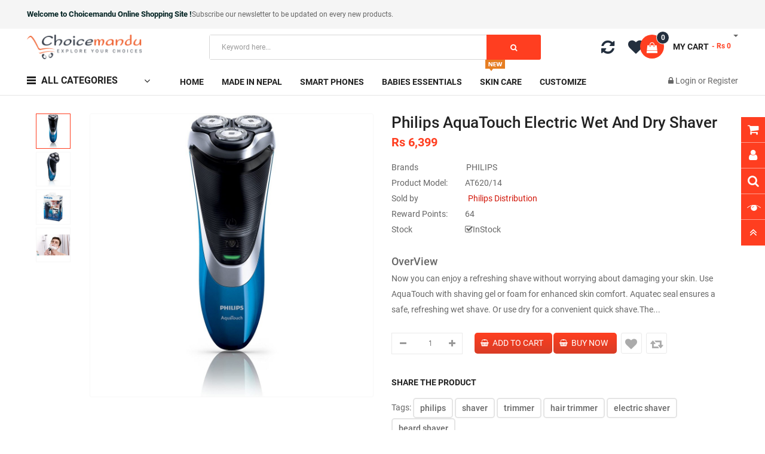

--- FILE ---
content_type: text/html; charset=utf-8
request_url: https://choicemandu.com/philips-dry-and-wet-shaver-in-nepal
body_size: 203205
content:
<!DOCTYPE html>
<html dir="ltr" lang="en">
<head>
<meta charset="UTF-8" />
<meta http-equiv="X-UA-Compatible" content="IE=edge">
<title>Price Of Philips Electric  Online in Nepal |Wet And Dry Shaver</title>
<base href="https://choicemandu.com/" />

						

			
<meta name="viewport" content="width=device-width, initial-scale=1"> 
<meta name="description" content="Philips At620/14 Aquatouch Electric Wet and Dry Shaver Has Ergonomic Easy Grip. Shaving Time: 30+ Minutes, Up to 10 Shaves. Charging Time: 10 hours." /><meta name="keywords" content="philips shaver price in nepal, buy shaver online in nepal, best electric shaver in nepal, hair trimmer price in nepal, beard shaver in nepal, philips hair trimmer in nepal, best hair trimmer in nepal, buy male shaver online in nepal, female hair trimmer" /><!--[if IE]><meta http-equiv="X-UA-Compatible" content="IE=edge,chrome=1"><![endif]-->

 






<script src="catalog/view/javascript/jquery/jquery-2.1.1.min.js"></script>

								











                              




   <link rel="stylesheet" href="system/library/so/cache/minify/e7955a952f9fbfddeea4552f23fc377a.css">


			
			
<script src="system/library/so/cache/minify/7d8a177f047b67e2840ff5abd937a334.js"></script>
<script src="catalog/view/javascript/jquery/datetimepicker/moment/moment-with-locales.min.js"></script>
<script src="catalog/view/javascript/jquery/datetimepicker/moment/moment-with-locales.min.js"></script>



	<style type="text/css">
		 body, #wrapper{font-family:'Roboto', sans-serif}
		 
	</style>
 
 
 


    <style type="text/css">.so-homeslider {
width: 100vw;
min-height: calc(100vw * 25 / 96);
}
.information-contact .info-contact{
width: 100%;
} </style>
 

 


<link href="https://choicemandu.com/philips-dry-and-wet-shaver-in-nepal" rel="canonical" /><link href="https://choicemandu.com/image/catalog/custom/no_image.png" rel="icon" />						<script async src="https://www.googletagmanager.com/gtag/js?id=UA-122301056-1"></script>
				<script>
				  window.dataLayer = window.dataLayer || [];
				  function gtag(){dataLayer.push(arguments);}
				  gtag('js', new Date());
				  gtag('config', 'UA-122301056-1');
				</script>

 	

<script src="https://khalti.s3.ap-south-1.amazonaws.com/KPG/dist/2020.12.17.0.0.0/khalti-checkout.iffe.js" defer></script>

				<meta name="facebook-domain-verification" content="em7a9mauim18h2yaef4bvvyw92b73k" />
				<meta property="og:title" content="Price Of Philips Electric  Online in Nepal |Wet And Dry Shaver" >
                <meta property="og:description" content="Philips At620/14 Aquatouch Electric Wet and Dry Shaver Has Ergonomic Easy Grip. Shaving Time: 30+ Minutes, Up to 10 Shaves. Charging Time: 10 hours." >
												<meta property="og:site_name" content="Choicemandu Online Shopping" >
				                <meta property="og:url" content="https://choicemandu.com/philips-dry-and-wet-shaver-in-nepal" >
                                <meta property="og:image" content="https://choicemandu.com/image/cache/catalog/products/philips-distribution/philips-shaver-600x315.jpg" >
                                <meta property="og:image:width" content="600" >
                                <meta property="og:image:height" content="315" >
                                <meta property="og:image" content="https://choicemandu.com/image/cache/catalog/products/philips-distribution/philips-shaver1-600x315.jpg" >
                                <meta property="og:image:width" content="600" >
                                <meta property="og:image:height" content="315" >
                                <meta property="og:image" content="https://choicemandu.com/image/cache/catalog/products/philips-distribution/at620-14-02-600x315.jpeg" >
                                <meta property="og:image:width" content="600" >
                                <meta property="og:image:height" content="315" >
                                <meta property="og:image" content="https://choicemandu.com/image/cache/catalog/products/philips-distribution/philps-shaver2-600x315.jpg" >
                                <meta property="og:image:width" content="600" >
                                <meta property="og:image:height" content="315" >
                                <meta property="product:price:amount" content="6399.00" >
                                <meta property="product:price:currency" content="NRS" >
                                <meta property="og:type" content="product" >
                                

							

				  <!-- ManyChat -->
				  <script src="//widget.manychat.com/67728.js" async="async"></script>
                
<!-- Copyright (c) Facebook, Inc. and its affiliates. -->
<!-- All rights reserved. -->

<!-- This source code is licensed under the license found in the -->
<!-- LICENSE file in the root directory of this source tree. -->
<script type="text/javascript">
  // we are using this flag to determine if the pixel
  // is successfully added to the header
  window.isFacebookPixelInHeaderAdded = 1;
  window.isFacebookPixelAdded=1;
</script>

<script type="text/javascript">
  function facebook_loadScript(url, callback) {
    var script = document.createElement("script");
    script.type = "text/javascript";
    if(script.readyState) {  // only required for IE <9
      script.onreadystatechange = function() {
        if (script.readyState === "loaded" || script.readyState === "complete") {
          script.onreadystatechange = null;
          if (callback) {
            callback();
          }
        }
      };
    } else {  //Others
      if (callback) {
        script.onload = callback;
      }
    }

    script.src = url;
    document.getElementsByTagName("head")[0].appendChild(script);
  }
</script>

<script type="text/javascript">
  (function() {
    var enableCookieBar = '0';
    if (enableCookieBar == '1') {
      facebook_loadScript("catalog/view/javascript/facebook_business/cookieconsent.min.js");

      // loading the css file
      var css = document.createElement("link");
      css.setAttribute("rel", "stylesheet");
      css.setAttribute("type", "text/css");
      css.setAttribute(
        "href",
        "catalog/view/theme/css/facebook_business/cookieconsent.min.css");
      document.getElementsByTagName("head")[0].appendChild(css);

      window.addEventListener("load", function(){
        function setConsent() {
          fbq(
            'consent',
            this.hasConsented() ? 'grant' : 'revoke'
          );
        }
        window.cookieconsent.initialise({
          palette: {
            popup: {
              background: '#237afc'
            },
            button: {
              background: '#fff',
              text: '#237afc'
            }
          },
          cookie: {
            name: fbq.consentCookieName
          },
          type: 'opt-out',
          showLink: false,
          content: {
            allow: 'Agree',
            deny: 'Opt Out',
            header: 'Our Site Uses Cookies',
            message: 'By clicking Agree, you agree to our <a class="cc-link" href="https://www.facebook.com/legal/terms/update" target="_blank">terms of service</a>, <a class="cc-link" href="https://www.facebook.com/policies/" target="_blank">privacy policy</a> and <a class="cc-link" href="https://www.facebook.com/policies/cookies/" target="_blank">cookies policy</a>.'
          },
          layout: 'basic-header',
          location: true,
          revokable: true,
          onInitialise: setConsent,
          onStatusChange: setConsent,
          onRevokeChoice: setConsent
        }, function (popup) {
          // If this isn't open, we know that we can use cookies.
          if (!popup.getStatus() && !popup.options.enabled) {
            popup.setStatus(cookieconsent.status.dismiss);
          }
        });
      });
    }
  })();
</script>

<script type="text/javascript">
  (function() {
    !function(f,b,e,v,n,t,s){if(f.fbq)return;n=f.fbq=function(){n.callMethod?
    n.callMethod.apply(n,arguments):n.queue.push(arguments)};if(!f._fbq)f._fbq=n;
    n.push=n;n.loaded=!0;n.version='2.0';n.queue=[];t=b.createElement(e);t.async=!0;
    t.src=v;s=b.getElementsByTagName(e)[0];s.parentNode.insertBefore(t,s)}(window,
    document,'script','https://connect.facebook.net/en_US/fbevents.js');

    var enableCookieBar = '0';
    if (enableCookieBar == '1') {
      fbq.consentCookieName = 'fb_cookieconsent_status';

      (function() {
        function getCookie(t){var i=("; "+document.cookie).split("; "+t+"=");if(2==i.length)return i.pop().split(";").shift()}
        var consentValue = getCookie(fbq.consentCookieName);
        fbq('consent', consentValue === 'dismiss' ? 'grant' : 'revoke');
      })();
    }

          // system auto generated facebook_pixel.js, DO NOT MODIFY
      pixel_script_filename = 'catalog/view/javascript/facebook_business/facebook_pixel_3_1_2.js';
      // system auto generated facebook_pixel.js, DO NOT MODIFY
      facebook_loadScript(
        pixel_script_filename,
        function() {
          var params = {
    "agent": "exopencart-3.0.2.0-4.1.1"
};
          _facebookAdsExtension.facebookPixel.init(
            '447102316788806',
            {},
            params);
                      _facebookAdsExtension.facebookPixel.firePixel(
              JSON.parse('{\"event_name\":\"ViewContent\",\"content_ids\":[\"18367\"],\"content_name\":\"Philips AquaTouch Electric Wet And Dry Shaver\",\"content_type\":\"product\",\"currency\":\"NRS\",\"value\":6399,\"event_id\":\"42740dfc-bba3-486e-b403-83cbf8b5bb17\"}'));
                  });
      })();
</script>

<script type="text/javascript">
  // we are using this flag to determine if the customer chat
  // is successfully added to the header
  window.isFacebookCustomerChatInHeaderAdded = 1;
  window.isFacebookCustomerChatAdded=1;
</script>

</head>

		

			 

		
	
<body class="product-product-18367 ltr layout-2">
<div id="wrapper" class="wrapper-fluid banners-effect-7">  
 

	
<header id="header" class=" variant typeheader-2">
	  
	<div class="header-top hidden-compact">
		<div class="container">
			<div class="row">
				<div class="header-top-left col-12">
											<div class="hidden-md hidden-sm hidden-xs welcome-msg">
															<b>Welcome to Choicemandu Online Shopping Site !</b><a href="#signup">Subscribe our newsletter </a>to be updated on every new products.
							 
						</div>
										<ul class="top-link list-inline hidden-lg">
						<li class="account" id="my_account"><a href="https://choicemandu.com/index.php?route=account/account" title="My Account " class="btn-xs dropdown-toggle" data-toggle="dropdown"> <span class="hidden-xs">My Account </span> <span class="fa fa-caret-down"></span></a>
							<ul class="dropdown-menu ">
									<li><a href="https://choicemandu.com/index.php?route=account/wishlist"  title="Wish List (0)">Wish List (0)</a></li>
									<li><a href="https://choicemandu.com/index.php?route=product/compare" title="Compare">Compare</a></li>
								
						            <li><a href="https://choicemandu.com/index.php?route=account/register">Register</a></li>
						            <li><a href="https://choicemandu.com/index.php?route=account/login">Login</a></li>
					            															
							</ul>
						</li>	
						
													<li class="checkout hidden-xs"><a href="https://choicemandu.com/index.php?route=checkout/checkout " class="btn-link" title="Checkout "><span >Checkout </span></a></li>
						 
					</ul>
							
				</div>
				<div class="header-top-right collapsed-block col-lg-6 col-md-4 col-sm-6 col-xs-8">	

			<ul class="top-link list-inline" style="margin-top: 6px; margin-right: 14px;">
																<li>
			<a  class="btn-xs" href="https://choicemandu.com/index.php?route=extension/account/purpletree_multivendor/sellerlogin"><i class="fa fa-user fas fa user-o" aria-hidden="true"></i> <span class="hidden-xs">Seller Login</span></a>
			 </li>
												<li>
			<a  class="btn-xs" href="https://choicemandu.com/index.php?route=extension/account/purpletree_multivendor/sellers"><i class="fa fa-users" aria-hidden="true" ></i>
			<span class="hidden-xs">Browse sellers</span></a>
			</li>
						</ul>
			
					 					
			
				
				</div>
			</div>
		</div>
	</div>
	
	 
	<div class="header-middle ">
		<div class="container">
			<div class="row">			
				<div class="navbar-logo col-lg-3 col-md-3 col-sm-12 col-xs-12">
					<div class="logo">
				   								   <a href="https://choicemandu.com/"><img class="lazyload" data-sizes="auto" src="[data-uri]" data-src="https://choicemandu.com/image/catalog/main-logo.png" title="Choicemandu Online Shopping" alt="Choicemandu Online Shopping" /></a>
			    
        
				   	</div>
				</div>
				<div class="middle2 col-lg-6 col-md-6">	
					<div class="search-header-w">
						<div class="icon-search hidden-lg hidden-md"><i class="fa fa-search"></i></div>								
						  
<div id="sosearchpro" class="sosearchpro-wrapper so-search ">
	 
	
	<form method="GET" action="index.php">
		<div id="search0" class="search input-group form-group">
			  
			<input class="autosearch-input form-control" type="search" value="" size="50" autocomplete="off" placeholder="Keyword here..." name="search">
			<span class="input-group-btn">
				<button type="submit" class="button-search btn btn-default btn-lg" name="submit_search"><i class="fa fa-search"></i> </button>
			</span>
		</div>

		
		<input type="hidden" name="route" value="product/search"/>
	</form>
</div>

<script type="text/javascript">
// Autocomplete */
(function($) {
	$.fn.Soautocomplete = function(option) {
		return this.each(function() {
			this.timer = null;
			this.items = new Array();

			$.extend(this, option);

			$(this).attr('autocomplete', 'off');

			// Focus
			$(this).on('focus', function() {
				this.request();
			});

			// Blur
			$(this).on('blur', function() {
				setTimeout(function(object) {
					object.hide();
				}, 200, this);
			});

			// Keydown
			$(this).on('keydown', function(event) {
				switch(event.keyCode) {
					case 27: // escape
						this.hide();
						break;
					default:
						this.request();
						break;
				}
			});

			// Click
			this.click = function(event) {
				event.preventDefault();

				value = $(event.target).parent().attr('data-value');

				if (value && this.items[value]) {
					this.select(this.items[value]);
				}
			}

			// Show
			this.show = function() {
				var pos = $(this).position();

				$(this).siblings('ul.dropdown-menu').css({
					top: pos.top + $(this).outerHeight(),
					left: pos.left
				});

				$(this).siblings('ul.dropdown-menu').show();
			}

			// Hide
			this.hide = function() {
				$(this).siblings('ul.dropdown-menu').hide();
			}

			// Request
			this.request = function() {
				clearTimeout(this.timer);

				this.timer = setTimeout(function(object) {
					object.source($(object).val(), $.proxy(object.response, object));
				}, 200, this);
			}

			// Response
			this.response = function(json) {
				html = '';

				if (json.length) {
					for (i = 0; i < json.length; i++) {
						this.items[json[i]['value']] = json[i];
					}

					for (i = 0; i < json.length; i++) {
						if (!json[i]['category']) {
						html += '<li class="media" data-value="' + json[i]['value'] + '" title="' + json[i]['label'] + '"><a class="search-y" href="' + json[i]['link'] + '">';
						if(json[i]['image'] && json[i]['show_image'] && json[i]['show_image'] == 1 ) {
							html += '<img class="pull-left" src="' + json[i]['image'] + '">';
						}

						html += '<div class="media-body">';
						html += '<span>' +json[i]['cate_name'] + json[i]['label'] + '</span>';
						if(json[i]['price'] && json[i]['show_price'] && json[i]['show_price'] == 1){
							html += '	<div class="box-price">';
							if (!json[i]['special']) {
								html += '<span class="price">'+json[i]['price']+'</span>';;
							} else {
								html += '</span><span class="price-new">' + json[i]['special'] + '</span>'+'<span class="price-old" style="text-decoration:line-through;">' + json[i]['price']  ;
							}
							
							html += '	</div>';
						}
						html += '</div></a></li>';
						html += '<li class="clearfix"></li>';
						}
					}

					// Get all the ones with a categories
					var category = new Array();

					for (i = 0; i < json.length; i++) {
						if (json[i]['category']) {
							if (!category[json[i]['category']]) {
								category[json[i]['category']] = new Array();
								category[json[i]['category']]['name'] = json[i]['category'];
								category[json[i]['category']]['item'] = new Array();
							}

							category[json[i]['category']]['item'].push(json[i]);
						}
					}

					for (i in category) {
						html += '<li class="dropdown-header">' + category[i]['name'] + '</li>';

						for (j = 0; j < category[i]['item'].length; j++) {
							html += '<li data-value="' + category[i]['item'][j]['value'] + '"><a href="#">&nbsp;&nbsp;&nbsp;' + category[i]['item'][j]['label'] + '</a></li>';
						}
					}
				}

				if (html) {
					this.show();
				} else {
					this.hide();
				}

				$(this).siblings('ul.dropdown-menu').html(html);
			}

			$(this).after('<ul class="dropdown-menu"></ul>');

		});
	}
})(window.jQuery);

$(document).ready(function() {
	var selector = '#search0';
	var total = 0;
	var showimage = 1;
	var showprice = 0;
	var character = 3                    ;
	var height = 47;
	var width = 47;

	$(selector).find('input[name=\'search\']').Soautocomplete({
		delay: 500,
		source: function(request, response) {
			var category_id = $(".select_category select[name=\"category_id\"]").first().val();
			if(typeof(category_id) == 'undefined')
				category_id = 0;
				var limit = 7;
			if(request.length >= character){
				$.ajax({
					url: 'index.php?route=extension/module/so_searchpro/autocomplete&filter_category_id='+category_id+'&limit='+limit+'&width='+width+'&height='+height+'&filter_name='+encodeURIComponent(request),
					dataType: 'json',
					success: function(json) {
						response($.map(json, function(item) {
							total = 0;
							if(item.total){
								total = item.total;
							}

							return {
								price:   item.price,
								special: item.special,
								tax		:     item.tax,
								label:   item.name,
								cate_name:   (item.category_name) ? item.category_name + ' > ' : '',
								image:   item.image,
								link:    item.link,
								minimum:    item.minimum,
								show_price:  showprice,
								show_image:  showimage,
								value:   item.product_id,
							}
						}));
					}
				});
			}
		},
	});
});

</script>

					</div>				
				</div>
				<div class="middle3 col-lg-3 col-md-3">
					<div class="shopping_cart">							
					 	<div id="cart" class="btn-shopping-cart">
  
  <a data-loading-text="Loading... " class="btn-group top_cart dropdown-toggle" data-toggle="dropdown">
    <div class="shopcart">
      <span class="icon-c">
        <i class="fa fa-shopping-bag"></i>
      </span>
      <div class="shopcart-inner">
        <p class="text-shopping-cart">

         My cart
        </p>
   
        <span class="total-shopping-cart cart-total-full">
           <span class="items_cart">0</span><span class="items_cart2"> item(s)</span><span class="items_carts"> - Rs 0 </span> 
        </span>
      </div>
    </div>
  </a>
  
  <ul class="dropdown-menu pull-right shoppingcart-box">
        <li>
      <p class="text-center empty">Your shopping cart is empty!</p>
    </li>
      </ul>
</div>

					</div>	
					<ul class="wishlist-comp hidden-md hidden-sm hidden-xs">
						<li class="compare hidden-xs"><a href="https://choicemandu.com/index.php?route=product/compare"  class="top-link-compare" title="Compare "><i class="fa fa-refresh"></i></a></li>
						<li class="wishlist hidden-xs"><a href="https://choicemandu.com/index.php?route=account/wishlist" id="wishlist-total" class="top-link-wishlist" title="Wish List (0) "><!-- <i class="fa fa-heart"></i> --></a></li>						
					</ul>
						
				</div>		
				
			</div>
		</div>
	</div>

	<div class="header-bottom hidden-compact">
		<div class="container">
			<div class="row">
				<div class="bottom1 menu-vertical col-lg-2 col-md-3">
					  <div class="responsive megamenu-style-dev">
		<div class="so-vertical-menu no-gutter">
		
		<nav class="navbar-default">
		<div class=" container-megamenu   vertical  ">
					<div id="menuHeading">
				<div class="megamenuToogle-wrapper">
					<div class="megamenuToogle-pattern">
						<div class="container">
							<div><span></span><span></span><span></span></div>
							               All Categories               
						</div>
					</div>
				</div>
			</div>
			<div class="navbar-header navbar-expand-lg">
				<button type="button" id="show-verticalmenu" data-toggle="collapse"  class="navbar-toggler">
					<!-- <span class="icon-bar"></span>
					<span class="icon-bar"></span>
					<span class="icon-bar"></span> -->
					<i class="fa fa-bars"></i>
					<span>               All Categories               </span>
				</button>
			</div>
		
					<div class="vertical-wrapper">
		
					<span id="remove-verticalmenu" class="fa fa-times"></span>
		
			<div class="megamenu-pattern">
				<div class="container">
					<ul class="megamenu"
					data-transition="slide" data-animationtime="300">
												
																																																
																													
							
							
							
																						
							
																																															
							
							
							
															<li class="item-vertical  with-sub-menu hover" >
									<p class='close-menu'></p>
																			<a href="https://choicemandu.com/home-appliances" class="clearfix" >
										
											<span>
												<strong><i class="fa fa-home"></i>Home Appliances</strong>
											</span>
											
											<b class='fa fa-angle-right' ></b>
										</a>
									
																														<div class="sub-menu" data-subwidth ="55">
										
										<div class="content">
											<div class="row">
																																																																													<div class="col-sm-12">
																																													<ul class="subcategory ">
																																			<li>
																																																										<div class="row"><div class="col-sm-12 hover-menu"><div class="menu"><ul><li><a href="https://choicemandu.com/home-appliances/buy-electric-fan-online-in-nepal/ceiling-fan" onclick="window.location = 'https://choicemandu.com/home-appliances/buy-electric-fan-online-in-nepal/ceiling-fan';" class="main-menu">CEILING FAN</a></li><li><a href="https://choicemandu.com/home-appliances/buy-electric-fan-online-in-nepal/stand-fan" onclick="window.location = 'https://choicemandu.com/home-appliances/buy-electric-fan-online-in-nepal/stand-fan';" class="main-menu">Stand Fan</a></li><li><a href="https://choicemandu.com/home-appliances/buy-electric-fan-online-in-nepal/table-fan-price-in-nepal" onclick="window.location = 'https://choicemandu.com/home-appliances/buy-electric-fan-online-in-nepal/table-fan-price-in-nepal';" class="main-menu">Table fan</a></li><li><a href="https://choicemandu.com/home-appliances/buy-electric-fan-online-in-nepal/wall-fan" onclick="window.location = 'https://choicemandu.com/home-appliances/buy-electric-fan-online-in-nepal/wall-fan';" class="main-menu">Wall Fan</a></li></ul></div></div></div>
																																						
																																																									<a href="https://choicemandu.com/buy-electric-fan-online-in-nepal" class="clearfix" >
										
																			<span>
																			<strong>Fan</strong>
																			</span>
																			
																			<b class='fa fa-angle-right' ></b>
																			</a>
																																						
																		</li>
																																	</ul>
																																										
													</div>
																																																	 				</div><div class="border"></div><div class="row">
																										<div class="col-sm-12">
																																													<ul class="subcategory ">
																																			<li>
																																																										<div class="row"><div class="col-sm-12 hover-menu"><div class="menu"><ul><li><a href="https://choicemandu.com/home-appliances/air-conditioners-coolers-and-purifiers/air-conditioners" onclick="window.location = 'https://choicemandu.com/home-appliances/air-conditioners-coolers-and-purifiers/air-conditioners';" class="main-menu">Air Conditioners</a></li><li><a href="https://choicemandu.com/home-appliances/air-conditioners-coolers-and-purifiers/air-cooler" onclick="window.location = 'https://choicemandu.com/home-appliances/air-conditioners-coolers-and-purifiers/air-cooler';" class="main-menu">Air Cooler</a></li><li><a href="https://choicemandu.com/home-appliances/air-conditioners-coolers-and-purifiers/air-purifier" onclick="window.location = 'https://choicemandu.com/home-appliances/air-conditioners-coolers-and-purifiers/air-purifier';" class="main-menu">Air Purifier</a></li></ul></div></div></div>
																																						
																																																									<a href="https://choicemandu.com/air-conditioners-coolers-and-purifiers" class="clearfix" >
										
																			<span>
																			<strong>Air Conditioners...</strong>
																			</span>
																			
																			<b class='fa fa-angle-right' ></b>
																			</a>
																																						
																		</li>
																																	</ul>
																																										
													</div>
																																																	 				</div><div class="border"></div><div class="row">
																										<div class="col-sm-12">
																																													<ul class="subcategory ">
																																			<li>
																																																										<div class="row"><div class="col-sm-12 hover-menu"><div class="menu"><ul><li><a href="https://choicemandu.com/home-appliances/blenders-mixer-and-juicer/buy-blender-online-in-nepal" onclick="window.location = 'https://choicemandu.com/home-appliances/blenders-mixer-and-juicer/buy-blender-online-in-nepal';" class="main-menu">Blender</a></li><li><a href="https://choicemandu.com/home-appliances/blenders-mixer-and-juicer/hand-blender-price-in-nepal" onclick="window.location = 'https://choicemandu.com/home-appliances/blenders-mixer-and-juicer/hand-blender-price-in-nepal';" class="main-menu">Hand Blender</a></li><li><a href="https://choicemandu.com/home-appliances/blenders-mixer-and-juicer/juice-maker-online" onclick="window.location = 'https://choicemandu.com/home-appliances/blenders-mixer-and-juicer/juice-maker-online';" class="main-menu">Juice Extractor</a></li><li><a href="https://choicemandu.com/home-appliances/blenders-mixer-and-juicer/mixer-grinder" onclick="window.location = 'https://choicemandu.com/home-appliances/blenders-mixer-and-juicer/mixer-grinder';" class="main-menu">Mixer Grinder</a></li></ul></div></div></div>
																																						
																																																									<a href="https://choicemandu.com/blenders-mixer-and-juicer" class="clearfix" >
										
																			<span>
																			<strong>Blenders, Mixer...</strong>
																			</span>
																			
																			<b class='fa fa-angle-right' ></b>
																			</a>
																																						
																		</li>
																																	</ul>
																																										
													</div>
																																																	 				</div><div class="border"></div><div class="row">
																										<div class="col-sm-12">
																																													<ul class="subcategory ">
																																			<li>
																																																										<div class="row"><div class="col-sm-12 hover-menu"><div class="menu"><ul><li><a href="https://choicemandu.com/home-appliances/buy-food-maker-online/air-fryer" onclick="window.location = 'https://choicemandu.com/home-appliances/buy-food-maker-online/air-fryer';" class="main-menu">Air Fryer</a></li><li><a href="https://choicemandu.com/home-appliances/buy-food-maker-online/bread-appliances" onclick="window.location = 'https://choicemandu.com/home-appliances/buy-food-maker-online/bread-appliances';" class="main-menu">Bread Appliences</a></li><li><a href="https://choicemandu.com/home-appliances/buy-food-maker-online/coffee-maker-buy-online" onclick="window.location = 'https://choicemandu.com/home-appliances/buy-food-maker-online/coffee-maker-buy-online';" class="main-menu">Coffee maker</a></li><li><a href="https://choicemandu.com/home-appliances/buy-food-maker-online/electric-pressure-cooker" onclick="window.location = 'https://choicemandu.com/home-appliances/buy-food-maker-online/electric-pressure-cooker';" class="main-menu">Electric Pressure Cooker</a></li><li><a href="https://choicemandu.com/home-appliances/buy-food-maker-online/electric-food-steamer-online" onclick="window.location = 'https://choicemandu.com/home-appliances/buy-food-maker-online/electric-food-steamer-online';" class="main-menu">Food Steamer</a></li><li><a href="https://choicemandu.com/home-appliances/buy-food-maker-online/induction-cooker-online" onclick="window.location = 'https://choicemandu.com/home-appliances/buy-food-maker-online/induction-cooker-online';" class="main-menu">Induction Cooker</a></li><li><a href="https://choicemandu.com/home-appliances/buy-food-maker-online/buy-lpg-gas-stove-online" onclick="window.location = 'https://choicemandu.com/home-appliances/buy-food-maker-online/buy-lpg-gas-stove-online';" class="main-menu">LPG Stove</a></li><li><a href="https://choicemandu.com/home-appliances/buy-food-maker-online/rice-cooker" onclick="window.location = 'https://choicemandu.com/home-appliances/buy-food-maker-online/rice-cooker';" class="main-menu">Rice Cooker</a></li></ul></div></div></div>
																																						
																																																									<a href="https://choicemandu.com/buy-food-maker-online" class="clearfix" >
										
																			<span>
																			<strong>Food preparation</strong>
																			</span>
																			
																			<b class='fa fa-angle-right' ></b>
																			</a>
																																						
																		</li>
																																	</ul>
																																										
													</div>
																																																	 				</div><div class="border"></div><div class="row">
																										<div class="col-sm-12">
																																													<ul class="subcategory ">
																																			<li>
																																																										<div class="row"><div class="col-sm-12 hover-menu"><div class="menu"><ul><li><a href="https://choicemandu.com/home-appliances/heaters-and-gyesers/gas-electric-gas-heater" onclick="window.location = 'https://choicemandu.com/home-appliances/heaters-and-gyesers/gas-electric-gas-heater';" class="main-menu">Electric / Gas Gyeser</a></li><li><a href="https://choicemandu.com/home-appliances/heaters-and-gyesers/heater-online-in-nepal" onclick="window.location = 'https://choicemandu.com/home-appliances/heaters-and-gyesers/heater-online-in-nepal';" class="main-menu">Heater</a></li></ul></div></div></div>
																																						
																																																									<a href="https://choicemandu.com/heaters-and-gyesers" class="clearfix" >
										
																			<span>
																			<strong>Heater &amp; Gyesers</strong>
																			</span>
																			
																			<b class='fa fa-angle-right' ></b>
																			</a>
																																						
																		</li>
																																	</ul>
																																										
													</div>
																																																	 				</div><div class="border"></div><div class="row">
																										<div class="col-sm-12">
																																													<ul class="subcategory ">
																																			<li>
																																																										<div class="row"><div class="col-sm-12 hover-menu"><div class="menu"><ul><li><a href="https://choicemandu.com/home-appliances/kitchen-utensils-online-nepal/cup-price-in-nepal" onclick="window.location = 'https://choicemandu.com/home-appliances/kitchen-utensils-online-nepal/cup-price-in-nepal';" class="main-menu">Cup</a></li><li><a href="https://choicemandu.com/home-appliances/kitchen-utensils-online-nepal/electric-kettle" onclick="window.location = 'https://choicemandu.com/home-appliances/kitchen-utensils-online-nepal/electric-kettle';" class="main-menu">Electric Kettle</a></li><li><a href="https://choicemandu.com/home-appliances/kitchen-utensils-online-nepal/kitchen-tools-and-utensils-in-nepal" onclick="window.location = 'https://choicemandu.com/home-appliances/kitchen-utensils-online-nepal/kitchen-tools-and-utensils-in-nepal';" class="main-menu">Kitchen Tools &amp; Utensils</a></li><li><a href="https://choicemandu.com/home-appliances/kitchen-utensils-online-nepal/pressure-cookers" onclick="window.location = 'https://choicemandu.com/home-appliances/kitchen-utensils-online-nepal/pressure-cookers';" class="main-menu">Pressure Cooker</a></li><li><a href="https://choicemandu.com/home-appliances/kitchen-utensils-online-nepal/rice-cooker-in-nepal" onclick="window.location = 'https://choicemandu.com/home-appliances/kitchen-utensils-online-nepal/rice-cooker-in-nepal';" class="main-menu">Rice Cooker</a></li></ul></div></div></div>
																																						
																																																									<a href="https://choicemandu.com/kitchen-utensils-online-nepal" class="clearfix" >
										
																			<span>
																			<strong>Kitchen utensils</strong>
																			</span>
																			
																			<b class='fa fa-angle-right' ></b>
																			</a>
																																						
																		</li>
																																	</ul>
																																										
													</div>
																																																	 				</div><div class="border"></div><div class="row">
																										<div class="col-sm-12">
																																													<ul class="subcategory ">
																																			<li>
																																																										<div class="row"><div class="col-sm-12 hover-menu"><div class="menu"><ul><li><a href="https://choicemandu.com/home-appliances/buy-electric-iron-online/steam-dry-irons" onclick="window.location = 'https://choicemandu.com/home-appliances/buy-electric-iron-online/steam-dry-irons';" class="main-menu">Steam-Dry Irons</a></li></ul></div></div></div>
																																						
																																																									<a href="https://choicemandu.com/buy-electric-iron-online" class="clearfix" >
										
																			<span>
																			<strong>Iron</strong>
																			</span>
																			
																			<b class='fa fa-angle-right' ></b>
																			</a>
																																						
																		</li>
																																	</ul>
																																										
													</div>
																																																	 				</div><div class="border"></div><div class="row">
																										<div class="col-sm-12">
																																													<ul class="subcategory ">
																																			<li>
																																																										<div class="row"></div>
																																						
																																																									<a href="https://choicemandu.com/buy-kitchen-chimney-online" class="clearfix" >
										
																			<span>
																			<strong>Chimney</strong>
																			</span>
																			
																			<b class='fa fa-angle-right' ></b>
																			</a>
																																						
																		</li>
																																	</ul>
																																										
													</div>
																																																	 				</div><div class="border"></div><div class="row">
																										<div class="col-sm-12">
																																													<ul class="subcategory ">
																																			<li>
																																																										<div class="row"></div>
																																						
																																																									<a href="https://choicemandu.com/dish-washer" class="clearfix" >
										
																			<span>
																			<strong>Dish washer</strong>
																			</span>
																			
																			<b class='fa fa-angle-right' ></b>
																			</a>
																																						
																		</li>
																																	</ul>
																																										
													</div>
																																																	 				</div><div class="border"></div><div class="row">
																										<div class="col-sm-12">
																																													<ul class="subcategory ">
																																			<li>
																																																										<div class="row"></div>
																																						
																																																									<a href="https://choicemandu.com/emergency-lights" class="clearfix" >
										
																			<span>
																			<strong>Emergency lights</strong>
																			</span>
																			
																			<b class='fa fa-angle-right' ></b>
																			</a>
																																						
																		</li>
																																	</ul>
																																										
													</div>
																																																	 				</div><div class="border"></div><div class="row">
																										<div class="col-sm-12">
																																													<ul class="subcategory ">
																																			<li>
																																																										<div class="row"></div>
																																						
																																																									<a href="https://choicemandu.com/garment-steamer" class="clearfix" >
										
																			<span>
																			<strong>Garment Steamer</strong>
																			</span>
																			
																			<b class='fa fa-angle-right' ></b>
																			</a>
																																						
																		</li>
																																	</ul>
																																										
													</div>
																																																	 				</div><div class="border"></div><div class="row">
																										<div class="col-sm-12">
																																													<ul class="subcategory ">
																																			<li>
																																																										<div class="row"></div>
																																						
																																																									<a href="https://choicemandu.com/best-microwave-in-nepal" class="clearfix" >
										
																			<span>
																			<strong>Microwave Oven</strong>
																			</span>
																			
																			<b class='fa fa-angle-right' ></b>
																			</a>
																																						
																		</li>
																																	</ul>
																																										
													</div>
																																																	 				</div><div class="border"></div><div class="row">
																										<div class="col-sm-12">
																																													<ul class="subcategory ">
																																			<li>
																																																										<div class="row"></div>
																																						
																																																									<a href="https://choicemandu.com/pizza-maker-bbq-rotimaker" class="clearfix" >
										
																			<span>
																			<strong>Pizza maker</strong>
																			</span>
																			
																			<b class='fa fa-angle-right' ></b>
																			</a>
																																						
																		</li>
																																	</ul>
																																										
													</div>
																																																	 				</div><div class="border"></div><div class="row">
																										<div class="col-sm-12">
																																													<ul class="subcategory ">
																																			<li>
																																																										<div class="row"><div class="col-sm-12 hover-menu"><div class="menu"><ul><li><a href="https://choicemandu.com/home-appliances/refrigerator-price-in-nepal/chest-deep-freezer-price-in-nepal" onclick="window.location = 'https://choicemandu.com/home-appliances/refrigerator-price-in-nepal/chest-deep-freezer-price-in-nepal';" class="main-menu">Chest Freezers</a></li><li><a href="https://choicemandu.com/home-appliances/refrigerator-price-in-nepal/double-door-refrigerators" onclick="window.location = 'https://choicemandu.com/home-appliances/refrigerator-price-in-nepal/double-door-refrigerators';" class="main-menu">Double Door Refrigerator</a></li><li><a href="https://choicemandu.com/home-appliances/refrigerator-price-in-nepal/single-door-refrigerator-fridge" onclick="window.location = 'https://choicemandu.com/home-appliances/refrigerator-price-in-nepal/single-door-refrigerator-fridge';" class="main-menu">Single Door Refrigerator</a></li></ul></div></div></div>
																																						
																																																									<a href="https://choicemandu.com/refrigerator-price-in-nepal" class="clearfix" >
										
																			<span>
																			<strong>Refrigerator</strong>
																			</span>
																			
																			<b class='fa fa-angle-right' ></b>
																			</a>
																																						
																		</li>
																																	</ul>
																																										
													</div>
																																																	 				</div><div class="border"></div><div class="row">
																										<div class="col-sm-12">
																																													<ul class="subcategory ">
																																			<li>
																																																										<div class="row"></div>
																																						
																																																									<a href="https://choicemandu.com/vacuum-cleaner-price-in-nepal" class="clearfix" >
										
																			<span>
																			<strong>Vaccum Cleaner</strong>
																			</span>
																			
																			<b class='fa fa-angle-right' ></b>
																			</a>
																																						
																		</li>
																																	</ul>
																																										
													</div>
																																																	 				</div><div class="border"></div><div class="row">
																										<div class="col-sm-12">
																																													<ul class="subcategory ">
																																			<li>
																																																										<div class="row"></div>
																																						
																																																									<a href="https://choicemandu.com/washing-machine-price-in-nepal" class="clearfix" >
										
																			<span>
																			<strong>Washing Machine</strong>
																			</span>
																			
																			<b class='fa fa-angle-right' ></b>
																			</a>
																																						
																		</li>
																																	</ul>
																																										
													</div>
																																																	 				</div><div class="border"></div><div class="row">
																										<div class="col-sm-12">
																																													<ul class="subcategory ">
																																			<li>
																																																										<div class="row"></div>
																																						
																																																									<a href="https://choicemandu.com/water-dispenser-price-in-nepal" class="clearfix" >
										
																			<span>
																			<strong>Water Dispenser</strong>
																			</span>
																			
																			<b class='fa fa-angle-right' ></b>
																			</a>
																																						
																		</li>
																																	</ul>
																																										
													</div>
																																																	 				</div><div class="border"></div><div class="row">
																										<div class="col-sm-12">
																																													<ul class="subcategory ">
																																			<li>
																																																										<div class="row"></div>
																																						
																																																									<a href="https://choicemandu.com/best-water-purifier-in-nepal" class="clearfix" >
										
																			<span>
																			<strong>Water Purifier</strong>
																			</span>
																			
																			<b class='fa fa-angle-right' ></b>
																			</a>
																																						
																		</li>
																																	</ul>
																																										
													</div>
																							</div>
										</div>				
										</div>			
																	</li>							
																																																							
																													
							
							
							
																						
							
																																															
							
							
							
															<li class="item-vertical  with-sub-menu hover" >
									<p class='close-menu'></p>
																			<a href="https://choicemandu.com/baby-dress-toys-online" class="clearfix" >
										
											<span>
												<strong><i class="fa fa-child"></i>Baby &amp; Toddler</strong>
											</span>
											
											<b class='fa fa-angle-right' ></b>
										</a>
									
																														<div class="sub-menu" data-subwidth ="55">
										
										<div class="content">
											<div class="row">
																																																																													<div class="col-sm-12">
																																													<ul class="subcategory ">
																																			<li>
																																																										<div class="row"></div>
																																						
																																																									<a href="https://choicemandu.com/babies-accessories-online-shopping-in-nepal" class="clearfix" >
										
																			<span>
																			<strong>Baby Accessories</strong>
																			</span>
																			
																			<b class='fa fa-angle-right' ></b>
																			</a>
																																						
																		</li>
																																	</ul>
																																										
													</div>
																																																	 				</div><div class="border"></div><div class="row">
																										<div class="col-sm-12">
																																													<ul class="subcategory ">
																																			<li>
																																																										<div class="row"></div>
																																						
																																																									<a href="https://choicemandu.com/babies-safety-products-buy-online" class="clearfix" >
										
																			<span>
																			<strong>Babies Safety</strong>
																			</span>
																			
																			<b class='fa fa-angle-right' ></b>
																			</a>
																																						
																		</li>
																																	</ul>
																																										
													</div>
																																																	 				</div><div class="border"></div><div class="row">
																										<div class="col-sm-12">
																																													<ul class="subcategory ">
																																			<li>
																																																										<div class="row"></div>
																																						
																																																									<a href="https://choicemandu.com/baby-toys-for-kids" class="clearfix" >
										
																			<span>
																			<strong>Baby Toys</strong>
																			</span>
																			
																			<b class='fa fa-angle-right' ></b>
																			</a>
																																						
																		</li>
																																	</ul>
																																										
													</div>
																																																	 				</div><div class="border"></div><div class="row">
																										<div class="col-sm-12">
																																													<ul class="subcategory ">
																																			<li>
																																																										<div class="row"></div>
																																						
																																																									<a href="https://choicemandu.com/baby-skin-care-safety-products-online" class="clearfix" >
										
																			<span>
																			<strong>Babies Skin care</strong>
																			</span>
																			
																			<b class='fa fa-angle-right' ></b>
																			</a>
																																						
																		</li>
																																	</ul>
																																										
													</div>
																																																	 				</div><div class="border"></div><div class="row">
																										<div class="col-sm-12">
																																													<ul class="subcategory ">
																																			<li>
																																																										<div class="row"></div>
																																						
																																																									<a href="https://choicemandu.com/baby-and-toddler-transport" class="clearfix" >
										
																			<span>
																			<strong>Baby Transport</strong>
																			</span>
																			
																			<b class='fa fa-angle-right' ></b>
																			</a>
																																						
																		</li>
																																	</ul>
																																										
													</div>
																																																	 				</div><div class="border"></div><div class="row">
																										<div class="col-sm-12">
																																													<ul class="subcategory ">
																																			<li>
																																																										<div class="row"></div>
																																						
																																																									<a href="https://choicemandu.com/nursing-and-feeding-products-in-nepal" class="clearfix" >
										
																			<span>
																			<strong>Nursing &amp; Feeding</strong>
																			</span>
																			
																			<b class='fa fa-angle-right' ></b>
																			</a>
																																						
																		</li>
																																	</ul>
																																										
													</div>
																																																	 				</div><div class="border"></div><div class="row">
																										<div class="col-sm-12">
																																													<ul class="subcategory ">
																																			<li>
																																																										<div class="row"></div>
																																						
																																																									<a href="https://choicemandu.com/babies-watch-online-shopping" class="clearfix" >
										
																			<span>
																			<strong>Watch</strong>
																			</span>
																			
																			<b class='fa fa-angle-right' ></b>
																			</a>
																																						
																		</li>
																																	</ul>
																																										
													</div>
																							</div>
										</div>				
										</div>			
																	</li>							
																																																							
																													
							
							
							
																						
							
																																															
							
							
							
															<li class="item-vertical  with-sub-menu hover" >
									<p class='close-menu'></p>
																			<a href="https://choicemandu.com/books-stationary" class="clearfix" >
										
											<span>
												<strong><i class="fa fa-book"></i>Books &amp; Stationaries</strong>
											</span>
											
											<b class='fa fa-angle-right' ></b>
										</a>
									
																														<div class="sub-menu" data-subwidth ="55">
										
										<div class="content">
											<div class="row">
																																																																													<div class="col-sm-12">
																																													<ul class="subcategory ">
																																			<li>
																																																										<div class="row"><div class="col-sm-12 hover-menu"><div class="menu"><ul><li><a href="https://choicemandu.com/books-stationary/buy-books-online-in-nepal/buy-business-book-online-in-nepal" onclick="window.location = 'https://choicemandu.com/books-stationary/buy-books-online-in-nepal/buy-business-book-online-in-nepal';" class="main-menu">Business Book</a></li><li><a href="https://choicemandu.com/books-stationary/buy-books-online-in-nepal/buy-exam-preparation-book-online-in-nepal" onclick="window.location = 'https://choicemandu.com/books-stationary/buy-books-online-in-nepal/buy-exam-preparation-book-online-in-nepal';" class="main-menu">Course Book</a></li><li><a href="https://choicemandu.com/books-stationary/buy-books-online-in-nepal/fictional-book-online-in-nepal" onclick="window.location = 'https://choicemandu.com/books-stationary/buy-books-online-in-nepal/fictional-book-online-in-nepal';" class="main-menu">Fiction Book<b class="fa fa-angle-right"></b></a><ul><li><a href="https://choicemandu.com/books-stationary/buy-books-online-in-nepal/fictional-book-online-in-nepal/buy-english-fiction-book-online-in-nepal" onclick="window.location = 'https://choicemandu.com/books-stationary/buy-books-online-in-nepal/fictional-book-online-in-nepal/buy-english-fiction-book-online-in-nepal';">English</a></li><li><a href="https://choicemandu.com/books-stationary/buy-books-online-in-nepal/fictional-book-online-in-nepal/buy-nepali-fiction-book-online" onclick="window.location = 'https://choicemandu.com/books-stationary/buy-books-online-in-nepal/fictional-book-online-in-nepal/buy-nepali-fiction-book-online';">Nepali</a></li></ul></li><li><a href="https://choicemandu.com/books-stationary/buy-books-online-in-nepal/novel-nepali-and-english" onclick="window.location = 'https://choicemandu.com/books-stationary/buy-books-online-in-nepal/novel-nepali-and-english';" class="main-menu">Novel</a></li></ul></div></div></div>
																																						
																																																									<a href="https://choicemandu.com/buy-books-online-in-nepal" class="clearfix" >
										
																			<span>
																			<strong>Books</strong>
																			</span>
																			
																			<b class='fa fa-angle-right' ></b>
																			</a>
																																						
																		</li>
																																	</ul>
																																										
													</div>
																																																	 				</div><div class="border"></div><div class="row">
																										<div class="col-sm-12">
																																													<ul class="subcategory ">
																																			<li>
																																																										<div class="row"></div>
																																						
																																																									<a href="https://choicemandu.com/buy-stationery-item-online-in-nepal" class="clearfix" >
										
																			<span>
																			<strong>Stationaries</strong>
																			</span>
																			
																			<b class='fa fa-angle-right' ></b>
																			</a>
																																						
																		</li>
																																	</ul>
																																										
													</div>
																							</div>
										</div>				
										</div>			
																	</li>							
																																																							
																													
							
							
							
																						
							
																																															
							
							
							
															<li class="item-vertical  with-sub-menu hover" >
									<p class='close-menu'></p>
																			<a href="https://choicemandu.com/handicrafts-made-in-nepal-online" class="clearfix" >
										
											<span>
												<strong><i class="fa fa-flash"></i>Made In Nepal</strong>
											</span>
											
											<b class='fa fa-angle-right' ></b>
										</a>
									
																														<div class="sub-menu" data-subwidth ="55">
										
										<div class="content">
											<div class="row">
																																																																													<div class="col-sm-12">
																																													<ul class="subcategory ">
																																			<li>
																																																										<div class="row"></div>
																																						
																																																									<a href="https://choicemandu.com/handicraft-made-nepal" class="clearfix" >
										
																			<span>
																			<strong>Handicrafts</strong>
																			</span>
																			
																			<b class='fa fa-angle-right' ></b>
																			</a>
																																						
																		</li>
																																	</ul>
																																										
													</div>
																																																	 				</div><div class="border"></div><div class="row">
																										<div class="col-sm-12">
																																													<ul class="subcategory ">
																																			<li>
																																																										<div class="row"></div>
																																						
																																																									<a href="https://choicemandu.com/handmade-clothing-in-nepal" class="clearfix" >
										
																			<span>
																			<strong>Handmade Clothings</strong>
																			</span>
																			
																			<b class='fa fa-angle-right' ></b>
																			</a>
																																						
																		</li>
																																	</ul>
																																										
													</div>
																																																	 				</div><div class="border"></div><div class="row">
																										<div class="col-sm-12">
																																													<ul class="subcategory ">
																																			<li>
																																																										<div class="row"></div>
																																						
																																																									<a href="https://choicemandu.com/handmade-khukuri-nepal" class="clearfix" >
										
																			<span>
																			<strong>Khukuri</strong>
																			</span>
																			
																			<b class='fa fa-angle-right' ></b>
																			</a>
																																						
																		</li>
																																	</ul>
																																										
													</div>
																							</div>
										</div>				
										</div>			
																	</li>							
																																																							
																													
							
							
							
																						
							
							
							
							
							
															<li class="item-vertical " >
									<p class='close-menu'></p>
																	 		<a href="https://choicemandu.com/hookah-online-shop" class="clearfix" >
											<span>
												<strong><i class="fa fa-flask"></i>Hukka &amp; Flavours</strong>
											</span>
											
										</a>
									
																	</li>							
																																																							
																													
							
							
							
																						
							
																																															
							
							
							
															<li class="item-vertical  with-sub-menu hover" >
									<p class='close-menu'></p>
																			<a href="https://choicemandu.com/customized-product" class="clearfix" >
										
											<span>
												<strong><i class="fa fa-cog"></i>Customized Products</strong>
											</span>
											
											<b class='fa fa-angle-right' ></b>
										</a>
									
																														<div class="sub-menu" data-subwidth ="55">
										
										<div class="content">
											<div class="row">
																																																																													<div class="col-sm-12">
																																													<ul class="subcategory ">
																																			<li>
																																																										<div class="row"></div>
																																						
																																																									<a href="https://choicemandu.com/custom-photo-printed-cup-online" class="clearfix" >
										
																			<span>
																			<strong>Cups</strong>
																			</span>
																			
																			<b class='fa fa-angle-right' ></b>
																			</a>
																																						
																		</li>
																																	</ul>
																																										
													</div>
																																																	 				</div><div class="border"></div><div class="row">
																										<div class="col-sm-12">
																																													<ul class="subcategory ">
																																			<li>
																																																										<div class="row"></div>
																																						
																																																									<a href="https://choicemandu.com/personalized-printed-cushion-gift-online" class="clearfix" >
										
																			<span>
																			<strong>Cushion</strong>
																			</span>
																			
																			<b class='fa fa-angle-right' ></b>
																			</a>
																																						
																		</li>
																																	</ul>
																																										
													</div>
																																																	 				</div><div class="border"></div><div class="row">
																										<div class="col-sm-12">
																																													<ul class="subcategory ">
																																			<li>
																																																										<div class="row"></div>
																																						
																																																									<a href="https://choicemandu.com/photo-printed-mobile-cove-case-online" class="clearfix" >
										
																			<span>
																			<strong>Mobile Cover</strong>
																			</span>
																			
																			<b class='fa fa-angle-right' ></b>
																			</a>
																																						
																		</li>
																																	</ul>
																																										
													</div>
																																																	 				</div><div class="border"></div><div class="row">
																										<div class="col-sm-12">
																																													<ul class="subcategory ">
																																			<li>
																																																										<div class="row"></div>
																																						
																																																									<a href="https://choicemandu.com/buy-customized-necklace-and-ring-online" class="clearfix" >
										
																			<span>
																			<strong>Necklace and Key Ring</strong>
																			</span>
																			
																			<b class='fa fa-angle-right' ></b>
																			</a>
																																						
																		</li>
																																	</ul>
																																										
													</div>
																																																	 				</div><div class="border"></div><div class="row">
																										<div class="col-sm-12">
																																													<ul class="subcategory ">
																																			<li>
																																																										<div class="row"></div>
																																						
																																																									<a href="https://choicemandu.com/buy-personalized-customized-t-shirt-online" class="clearfix" >
										
																			<span>
																			<strong>T-shirt</strong>
																			</span>
																			
																			<b class='fa fa-angle-right' ></b>
																			</a>
																																						
																		</li>
																																	</ul>
																																										
													</div>
																							</div>
										</div>				
										</div>			
																	</li>							
																																																							
																													
							
							
							
																						
							
																																															
							
							
							
															<li class="item-vertical  with-sub-menu hover" >
									<p class='close-menu'></p>
																			<a href="https://choicemandu.com/cosmetics-healthcare-fitness" class="clearfix" >
										
											<span>
												<strong><i class="fa fa-heart"></i>Cosmetics</strong>
											</span>
											
											<b class='fa fa-angle-right' ></b>
										</a>
									
																														<div class="sub-menu" data-subwidth ="55">
										
										<div class="content">
											<div class="row">
																																																																													<div class="col-sm-12">
																																													<ul class="subcategory ">
																																			<li>
																																																										<div class="row"></div>
																																						
																																																									<a href="https://choicemandu.com/buy-cosmetic-makeup-shade-online-in-nepal" class="clearfix" >
										
																			<span>
																			<strong>Makeup</strong>
																			</span>
																			
																			<b class='fa fa-angle-right' ></b>
																			</a>
																																						
																		</li>
																																	</ul>
																																										
													</div>
																																																	 				</div><div class="border"></div><div class="row">
																										<div class="col-sm-12">
																																													<ul class="subcategory ">
																																			<li>
																																																										<div class="row"></div>
																																						
																																																									<a href="https://choicemandu.com/body-mist" class="clearfix" >
										
																			<span>
																			<strong>Body mist</strong>
																			</span>
																			
																			<b class='fa fa-angle-right' ></b>
																			</a>
																																						
																		</li>
																																	</ul>
																																										
													</div>
																																																	 				</div><div class="border"></div><div class="row">
																										<div class="col-sm-12">
																																													<ul class="subcategory ">
																																			<li>
																																																										<div class="row"><div class="col-sm-12 hover-menu"><div class="menu"><ul><li><a href="https://choicemandu.com/cosmetics-healthcare-fitness/buy-perfume-online-in-nepal/mens-perfume-fragrance-in-nepal" onclick="window.location = 'https://choicemandu.com/cosmetics-healthcare-fitness/buy-perfume-online-in-nepal/mens-perfume-fragrance-in-nepal';" class="main-menu">Men's Perfume</a></li><li><a href="https://choicemandu.com/cosmetics-healthcare-fitness/buy-perfume-online-in-nepal/womens-perfume-fragrance-in-nepal" onclick="window.location = 'https://choicemandu.com/cosmetics-healthcare-fitness/buy-perfume-online-in-nepal/womens-perfume-fragrance-in-nepal';" class="main-menu">Women's Perfume</a></li></ul></div></div></div>
																																						
																																																									<a href="https://choicemandu.com/buy-perfume-online-in-nepal" class="clearfix" >
										
																			<span>
																			<strong>Perfume</strong>
																			</span>
																			
																			<b class='fa fa-angle-right' ></b>
																			</a>
																																						
																		</li>
																																	</ul>
																																										
													</div>
																																																	 				</div><div class="border"></div><div class="row">
																										<div class="col-sm-12">
																																													<ul class="subcategory ">
																																			<li>
																																																										<div class="row"></div>
																																						
																																																									<a href="https://choicemandu.com/skin-care-cosmetics-buy-online" class="clearfix" >
										
																			<span>
																			<strong>Skin Care</strong>
																			</span>
																			
																			<b class='fa fa-angle-right' ></b>
																			</a>
																																						
																		</li>
																																	</ul>
																																										
													</div>
																																																	 				</div><div class="border"></div><div class="row">
																										<div class="col-sm-12">
																																													<ul class="subcategory ">
																																			<li>
																																																										<div class="row"></div>
																																						
																																																									<a href="https://choicemandu.com/cosmetic-beauty-products-nepal" class="clearfix" >
										
																			<span>
																			<strong>Cosmetic products</strong>
																			</span>
																			
																			<b class='fa fa-angle-right' ></b>
																			</a>
																																						
																		</li>
																																	</ul>
																																										
													</div>
																							</div>
										</div>				
										</div>			
																	</li>							
																																																							
																													
							
							
							
																						
							
							
							
							
							
															<li class="item-vertical " >
									<p class='close-menu'></p>
																	 		<a href="https://choicemandu.com/travel-and-accessories-online" class="clearfix" >
											<span>
												<strong><i class="fa fa-area-chart"></i>Travels &amp; Accessories</strong>
											</span>
											
										</a>
									
																	</li>							
																																																							
																													
							
							
							
																						
							
																																															
							
							
							
															<li class="item-vertical  with-sub-menu hover" >
									<p class='close-menu'></p>
																			<a href="https://choicemandu.com/health-fitness-protein-suppliments" class="clearfix" >
										
											<span>
												<strong><i class="fa fa-heartbeat"></i>Health &amp; fitness</strong>
											</span>
											
											<b class='fa fa-angle-right' ></b>
										</a>
									
																														<div class="sub-menu" data-subwidth ="55">
										
										<div class="content">
											<div class="row">
																																																																													<div class="col-sm-12">
																																													<ul class="subcategory ">
																																			<li>
																																																										<div class="row"><div class="col-sm-12 hover-menu"><div class="menu"><ul><li><a href="https://choicemandu.com/health-fitness-protein-suppliments/health-care-product-in-nepal/organic-healthy-foods" onclick="window.location = 'https://choicemandu.com/health-fitness-protein-suppliments/health-care-product-in-nepal/organic-healthy-foods';" class="main-menu">Healthy Foods</a></li></ul></div></div></div>
																																						
																																																									<a href="https://choicemandu.com/health-care-product-in-nepal" class="clearfix" >
										
																			<span>
																			<strong>Health</strong>
																			</span>
																			
																			<b class='fa fa-angle-right' ></b>
																			</a>
																																						
																		</li>
																																	</ul>
																																										
													</div>
																																																	 				</div><div class="border"></div><div class="row">
																										<div class="col-sm-12">
																																													<ul class="subcategory ">
																																			<li>
																																																										<div class="row"></div>
																																						
																																																									<a href="https://choicemandu.com/buy-gym-equipment-online-in-nepal" class="clearfix" >
										
																			<span>
																			<strong>Gym Equipments</strong>
																			</span>
																			
																			<b class='fa fa-angle-right' ></b>
																			</a>
																																						
																		</li>
																																	</ul>
																																										
													</div>
																																																	 				</div><div class="border"></div><div class="row">
																										<div class="col-sm-12">
																																													<ul class="subcategory ">
																																			<li>
																																																										<div class="row"></div>
																																						
																																																									<a href="https://choicemandu.com/protein-suppliments" class="clearfix" >
										
																			<span>
																			<strong>Protein suppliments</strong>
																			</span>
																			
																			<b class='fa fa-angle-right' ></b>
																			</a>
																																						
																		</li>
																																	</ul>
																																										
													</div>
																							</div>
										</div>				
										</div>			
																	</li>							
																																																							
																													
							
							
																						
																						
							
																																															
							
							
							
															<li class="item-vertical style1 with-sub-menu hover" >
									<p class='close-menu'></p>
																			<a href="https://choicemandu.com/buy-electronics-mobiles-laptops-online" class="clearfix" >
										
											<span>
												<strong><i class="fa fa-tv"></i>Electronics</strong>
											</span>
											
											<b class='fa fa-angle-right' ></b>
										</a>
									
																														<div class="sub-menu" data-subwidth ="55">
										
										<div class="content">
											<div class="row">
																																																																													<div class="col-sm-12">
																																													<ul class="subcategory ">
																																			<li>
																																																										<div class="row"><div class="col-sm-12 hover-menu"><div class="menu"><ul><li><a href="https://choicemandu.com/buy-electronics-mobiles-laptops-online/desktops-and-laptops-buy-in-nepal/desktops-price-in-nepal" onclick="window.location = 'https://choicemandu.com/buy-electronics-mobiles-laptops-online/desktops-and-laptops-buy-in-nepal/desktops-price-in-nepal';" class="main-menu">Desktops</a></li><li><a href="https://choicemandu.com/buy-electronics-mobiles-laptops-online/desktops-and-laptops-buy-in-nepal/latest-graphics-card-price-in-nepal" onclick="window.location = 'https://choicemandu.com/buy-electronics-mobiles-laptops-online/desktops-and-laptops-buy-in-nepal/latest-graphics-card-price-in-nepal';" class="main-menu">Graphics Card</a></li><li><a href="https://choicemandu.com/buy-electronics-mobiles-laptops-online/desktops-and-laptops-buy-in-nepal/imac-price-in-nepal" onclick="window.location = 'https://choicemandu.com/buy-electronics-mobiles-laptops-online/desktops-and-laptops-buy-in-nepal/imac-price-in-nepal';" class="main-menu">Imac</a></li><li><a href="https://choicemandu.com/buy-electronics-mobiles-laptops-online/desktops-and-laptops-buy-in-nepal/laptops-online-in-nepal" onclick="window.location = 'https://choicemandu.com/buy-electronics-mobiles-laptops-online/desktops-and-laptops-buy-in-nepal/laptops-online-in-nepal';" class="main-menu">Laptops<b class="fa fa-angle-right"></b></a><ul><li><a href="https://choicemandu.com/buy-electronics-mobiles-laptops-online/desktops-and-laptops-buy-in-nepal/laptops-online-in-nepal/online-laptop-accessories" onclick="window.location = 'https://choicemandu.com/buy-electronics-mobiles-laptops-online/desktops-and-laptops-buy-in-nepal/laptops-online-in-nepal/online-laptop-accessories';">Laptop Accessories</a></li></ul></li><li><a href="https://choicemandu.com/buy-electronics-mobiles-laptops-online/desktops-and-laptops-buy-in-nepal/macbook-price-in-nepal" onclick="window.location = 'https://choicemandu.com/buy-electronics-mobiles-laptops-online/desktops-and-laptops-buy-in-nepal/macbook-price-in-nepal';" class="main-menu">Macbook</a></li><li><a href="https://choicemandu.com/buy-electronics-mobiles-laptops-online/desktops-and-laptops-buy-in-nepal/monitor-price-in-nepal" onclick="window.location = 'https://choicemandu.com/buy-electronics-mobiles-laptops-online/desktops-and-laptops-buy-in-nepal/monitor-price-in-nepal';" class="main-menu">Monitor</a></li></ul></div></div></div>
																																						
																																																									<a href="https://choicemandu.com/desktops-and-laptops-buy-in-nepal" class="clearfix" >
										
																			<span>
																			<strong>Desktops And Laptops</strong>
																			</span>
																			
																			<b class='fa fa-angle-right' ></b>
																			</a>
																																						
																		</li>
																																	</ul>
																																										
													</div>
																																																	 				</div><div class="border"></div><div class="row">
																										<div class="col-sm-12">
																																													<ul class="subcategory ">
																																			<li>
																																																										<div class="row"><div class="col-sm-12 hover-menu"><div class="menu"><ul><li><a href="https://choicemandu.com/buy-electronics-mobiles-laptops-online/buy-tv-online-in-nepal/projector-price-in-nepal" onclick="window.location = 'https://choicemandu.com/buy-electronics-mobiles-laptops-online/buy-tv-online-in-nepal/projector-price-in-nepal';" class="main-menu">Projector</a></li><li><a href="https://choicemandu.com/buy-electronics-mobiles-laptops-online/buy-tv-online-in-nepal/television-tv-price-in-nepal" onclick="window.location = 'https://choicemandu.com/buy-electronics-mobiles-laptops-online/buy-tv-online-in-nepal/television-tv-price-in-nepal';" class="main-menu">Television</a></li></ul></div></div></div>
																																						
																																																									<a href="https://choicemandu.com/buy-tv-online-in-nepal" class="clearfix" >
										
																			<span>
																			<strong>Televisions</strong>
																			</span>
																			
																			<b class='fa fa-angle-right' ></b>
																			</a>
																																						
																		</li>
																																	</ul>
																																										
													</div>
																																																	 				</div><div class="border"></div><div class="row">
																										<div class="col-sm-12">
																																													<ul class="subcategory ">
																																			<li>
																																																										<div class="row"><div class="col-sm-12 hover-menu"><div class="menu"><ul><li><a href="https://choicemandu.com/buy-electronics-mobiles-laptops-online/television-dvds-and-sound-system-online/dvd-player-buy-online" onclick="window.location = 'https://choicemandu.com/buy-electronics-mobiles-laptops-online/television-dvds-and-sound-system-online/dvd-player-buy-online';" class="main-menu">DVD Player</a></li><li><a href="https://choicemandu.com/buy-electronics-mobiles-laptops-online/television-dvds-and-sound-system-online/music-sound-system" onclick="window.location = 'https://choicemandu.com/buy-electronics-mobiles-laptops-online/television-dvds-and-sound-system-online/music-sound-system';" class="main-menu">Sound System</a></li></ul></div></div></div>
																																						
																																																									<a href="https://choicemandu.com/television-dvds-and-sound-system-online" class="clearfix" >
										
																			<span>
																			<strong>DVD's and Sound system</strong>
																			</span>
																			
																			<b class='fa fa-angle-right' ></b>
																			</a>
																																						
																		</li>
																																	</ul>
																																										
													</div>
																																																	 				</div><div class="border"></div><div class="row">
																										<div class="col-sm-12">
																																													<ul class="subcategory ">
																																			<li>
																																																										<div class="row"><div class="col-sm-12 hover-menu"><div class="menu"><ul><li><a href="https://choicemandu.com/buy-electronics-mobiles-laptops-online/mobile-phones-price-in-nepal/android-smartphone-price-in-nepal" onclick="window.location = 'https://choicemandu.com/buy-electronics-mobiles-laptops-online/mobile-phones-price-in-nepal/android-smartphone-price-in-nepal';" class="main-menu">Android smartphone</a></li><li><a href="https://choicemandu.com/buy-electronics-mobiles-laptops-online/mobile-phones-price-in-nepal/ipad-price-in-nepal" onclick="window.location = 'https://choicemandu.com/buy-electronics-mobiles-laptops-online/mobile-phones-price-in-nepal/ipad-price-in-nepal';" class="main-menu">Ipad</a></li><li><a href="https://choicemandu.com/buy-electronics-mobiles-laptops-online/mobile-phones-price-in-nepal/i-phone-price-in-nepal" onclick="window.location = 'https://choicemandu.com/buy-electronics-mobiles-laptops-online/mobile-phones-price-in-nepal/i-phone-price-in-nepal';" class="main-menu">Iphone<b class="fa fa-angle-right"></b></a><ul><li><a href="https://choicemandu.com/buy-electronics-mobiles-laptops-online/mobile-phones-price-in-nepal/i-phone-price-in-nepal/best-iphone-accessories-in-nepal" onclick="window.location = 'https://choicemandu.com/buy-electronics-mobiles-laptops-online/mobile-phones-price-in-nepal/i-phone-price-in-nepal/best-iphone-accessories-in-nepal';">iPhone Accessories</a></li></ul></li><li><a href="https://choicemandu.com/buy-electronics-mobiles-laptops-online/mobile-phones-price-in-nepal/mobile-phone-accessories-online" onclick="window.location = 'https://choicemandu.com/buy-electronics-mobiles-laptops-online/mobile-phones-price-in-nepal/mobile-phone-accessories-online';" class="main-menu">Mobile Phone's Accessories</a></li></ul></div></div></div>
																																						
																																																									<a href="https://choicemandu.com/mobile-phones-price-in-nepal" class="clearfix" >
										
																			<span>
																			<strong>Phones And PDA's</strong>
																			</span>
																			
																			<b class='fa fa-angle-right' ></b>
																			</a>
																																						
																		</li>
																																	</ul>
																																										
													</div>
																																																	 				</div><div class="border"></div><div class="row">
																										<div class="col-sm-12">
																																													<ul class="subcategory ">
																																			<li>
																																																										<div class="row"><div class="col-sm-12 hover-menu"><div class="menu"><ul><li><a href="https://choicemandu.com/buy-electronics-mobiles-laptops-online/electronic-accessories/electronic-accessories-buy-online" onclick="window.location = 'https://choicemandu.com/buy-electronics-mobiles-laptops-online/electronic-accessories/electronic-accessories-buy-online';" class="main-menu">Accessories</a></li><li><a href="https://choicemandu.com/buy-electronics-mobiles-laptops-online/electronic-accessories/barcode-reader-online" onclick="window.location = 'https://choicemandu.com/buy-electronics-mobiles-laptops-online/electronic-accessories/barcode-reader-online';" class="main-menu">Barcode Reader</a></li><li><a href="https://choicemandu.com/buy-electronics-mobiles-laptops-online/electronic-accessories/body-grooming" onclick="window.location = 'https://choicemandu.com/buy-electronics-mobiles-laptops-online/electronic-accessories/body-grooming';" class="main-menu">Body Grooming</a></li><li><a href="https://choicemandu.com/buy-electronics-mobiles-laptops-online/electronic-accessories/brush-heads-buy-online" onclick="window.location = 'https://choicemandu.com/buy-electronics-mobiles-laptops-online/electronic-accessories/brush-heads-buy-online';" class="main-menu">Brush Heads</a></li><li><a href="https://choicemandu.com/buy-electronics-mobiles-laptops-online/electronic-accessories/buy-personal-care-clipper-online" onclick="window.location = 'https://choicemandu.com/buy-electronics-mobiles-laptops-online/electronic-accessories/buy-personal-care-clipper-online';" class="main-menu">Clipper</a></li><li><a href="https://choicemandu.com/buy-electronics-mobiles-laptops-online/electronic-accessories/electric-toothbrush-buy-online" onclick="window.location = 'https://choicemandu.com/buy-electronics-mobiles-laptops-online/electronic-accessories/electric-toothbrush-buy-online';" class="main-menu">Electric ToothBrush</a></li><li><a href="https://choicemandu.com/buy-electronics-mobiles-laptops-online/electronic-accessories/female-depilation-online" onclick="window.location = 'https://choicemandu.com/buy-electronics-mobiles-laptops-online/electronic-accessories/female-depilation-online';" class="main-menu">Female Depilation</a></li><li><a href="https://choicemandu.com/buy-electronics-mobiles-laptops-online/electronic-accessories/hair-dryer-buy-online" onclick="window.location = 'https://choicemandu.com/buy-electronics-mobiles-laptops-online/electronic-accessories/hair-dryer-buy-online';" class="main-menu">Hair Dryer</a></li><li><a href="https://choicemandu.com/buy-electronics-mobiles-laptops-online/electronic-accessories/electronic-hair-styler" onclick="window.location = 'https://choicemandu.com/buy-electronics-mobiles-laptops-online/electronic-accessories/electronic-hair-styler';" class="main-menu">Hair Styler</a></li><li><a href="https://choicemandu.com/buy-electronics-mobiles-laptops-online/electronic-accessories/headphone-price-in-nepal" onclick="window.location = 'https://choicemandu.com/buy-electronics-mobiles-laptops-online/electronic-accessories/headphone-price-in-nepal';" class="main-menu">Headphones</a></li></ul></div></div></div>
																																						
																																																									<a href="https://choicemandu.com/electronic-accessories" class="clearfix" >
										
																			<span>
																			<strong>Electronic Accessories</strong>
																			</span>
																			
																			<b class='fa fa-angle-right' ></b>
																			</a>
																																						
																		</li>
																																	</ul>
																																										
													</div>
																																																	 				</div><div class="border"></div><div class="row">
																										<div class="col-sm-12">
																																													<ul class="subcategory style1">
																																			<li>
																																																										<div class="row"></div>
																																						
																																																									<a href="https://choicemandu.com/camera-accessories-online" class="clearfix" >
										
																			<span>
																			<strong>Camera</strong>
																			</span>
																			
																			<b class='fa fa-angle-right' ></b>
																			</a>
																																						
																		</li>
																																	</ul>
																																										
													</div>
																																																	 				</div><div class="border"></div><div class="row">
																										<div class="col-sm-12">
																																													<ul class="subcategory ">
																																			<li>
																																																										<div class="row"><div class="col-sm-12 hover-menu"><div class="menu"><ul><li><a href="https://choicemandu.com/buy-electronics-mobiles-laptops-online/pos-terminal/customer-display" onclick="window.location = 'https://choicemandu.com/buy-electronics-mobiles-laptops-online/pos-terminal/customer-display';" class="main-menu">Customer Display</a></li><li><a href="https://choicemandu.com/buy-electronics-mobiles-laptops-online/pos-terminal/pos-accessories" onclick="window.location = 'https://choicemandu.com/buy-electronics-mobiles-laptops-online/pos-terminal/pos-accessories';" class="main-menu">POS accessories</a></li><li><a href="https://choicemandu.com/buy-electronics-mobiles-laptops-online/pos-terminal/pos-machine" onclick="window.location = 'https://choicemandu.com/buy-electronics-mobiles-laptops-online/pos-terminal/pos-machine';" class="main-menu">POS Machine</a></li></ul></div></div></div>
																																						
																																																									<a href="https://choicemandu.com/pos-terminal" class="clearfix" >
										
																			<span>
																			<strong>POS Terminal</strong>
																			</span>
																			
																			<b class='fa fa-angle-right' ></b>
																			</a>
																																						
																		</li>
																																	</ul>
																																										
													</div>
																																																	 				</div><div class="border"></div><div class="row">
																										<div class="col-sm-12">
																																													<ul class="subcategory ">
																																			<li>
																																																										<div class="row"><div class="col-sm-12 hover-menu"><div class="menu"><ul><li><a href="https://choicemandu.com/buy-electronics-mobiles-laptops-online/printer-fax-and-scanner/buy-fax-machine-online-in-nepal" onclick="window.location = 'https://choicemandu.com/buy-electronics-mobiles-laptops-online/printer-fax-and-scanner/buy-fax-machine-online-in-nepal';" class="main-menu">Fax Machine</a></li><li><a href="https://choicemandu.com/buy-electronics-mobiles-laptops-online/printer-fax-and-scanner/printer-price-in-nepal" onclick="window.location = 'https://choicemandu.com/buy-electronics-mobiles-laptops-online/printer-fax-and-scanner/printer-price-in-nepal';" class="main-menu">Printer</a></li></ul></div></div></div>
																																						
																																																									<a href="https://choicemandu.com/printer-fax-and-scanner" class="clearfix" >
										
																			<span>
																			<strong>Printer, Fax and Scanner</strong>
																			</span>
																			
																			<b class='fa fa-angle-right' ></b>
																			</a>
																																						
																		</li>
																																	</ul>
																																										
													</div>
																																																	 				</div><div class="border"></div><div class="row">
																										<div class="col-sm-12">
																																													<ul class="subcategory ">
																																			<li>
																																																										<div class="row"></div>
																																						
																																																									<a href="https://choicemandu.com/money-counting-machine" class="clearfix" >
										
																			<span>
																			<strong>Mony counting machine</strong>
																			</span>
																			
																			<b class='fa fa-angle-right' ></b>
																			</a>
																																						
																		</li>
																																	</ul>
																																										
													</div>
																																																	 				</div><div class="border"></div><div class="row">
																										<div class="col-sm-12">
																																													<ul class="subcategory ">
																																			<li>
																																																										<div class="row"></div>
																																						
																																																									<a href="https://choicemandu.com/router-repeater-splitter" class="clearfix" >
										
																			<span>
																			<strong>Routers</strong>
																			</span>
																			
																			<b class='fa fa-angle-right' ></b>
																			</a>
																																						
																		</li>
																																	</ul>
																																										
													</div>
																																																	 				</div><div class="border"></div><div class="row">
																										<div class="col-sm-12">
																																													<ul class="subcategory ">
																																			<li>
																																																										<div class="row"></div>
																																						
																																																									<a href="https://choicemandu.com/smart-watch-buy-online" class="clearfix" >
										
																			<span>
																			<strong>Smart watch</strong>
																			</span>
																			
																			<b class='fa fa-angle-right' ></b>
																			</a>
																																						
																		</li>
																																	</ul>
																																										
													</div>
																							</div>
										</div>				
										</div>			
																	</li>							
																																																							
																													
							
							
							
																						
							
							
							
							
							
															<li class="item-vertical " >
									<p class='close-menu'></p>
																	 		<a href="https://choicemandu.com/buy-smart-home-devices-online-in-nepal" class="clearfix" >
											<span>
												<strong><i class="fa fa-shield"></i>Smart Home Automation</strong>
											</span>
											
										</a>
									
																	</li>							
																																																							
																													
							
							
							
																						
							
																																															
							
							
							
															<li class="item-vertical  with-sub-menu hover" >
									<p class='close-menu'></p>
																			<a href="https://choicemandu.com/home-interiors" class="clearfix" >
										
											<span>
												<strong><i class="fa fa-bullseye"></i>Home &amp; Interiors</strong>
											</span>
											
											<b class='fa fa-angle-right' ></b>
										</a>
									
																														<div class="sub-menu" data-subwidth ="55">
										
										<div class="content">
											<div class="row">
																																																																													<div class="col-sm-12">
																																													<ul class="subcategory ">
																																			<li>
																																																										<div class="row"></div>
																																						
																																																									<a href="https://choicemandu.com/aquarium-online-in-nepal" class="clearfix" >
										
																			<span>
																			<strong>Aquarium</strong>
																			</span>
																			
																			<b class='fa fa-angle-right' ></b>
																			</a>
																																						
																		</li>
																																	</ul>
																																										
													</div>
																																																	 				</div><div class="border"></div><div class="row">
																										<div class="col-sm-12">
																																													<ul class="subcategory ">
																																			<li>
																																																										<div class="row"></div>
																																						
																																																									<a href="https://choicemandu.com/beans-bag-in-nepal" class="clearfix" >
										
																			<span>
																			<strong>Beans bag</strong>
																			</span>
																			
																			<b class='fa fa-angle-right' ></b>
																			</a>
																																						
																		</li>
																																	</ul>
																																										
													</div>
																																																	 				</div><div class="border"></div><div class="row">
																										<div class="col-sm-12">
																																													<ul class="subcategory ">
																																			<li>
																																																										<div class="row"></div>
																																						
																																																									<a href="https://choicemandu.com/home-decorations-in-nepal" class="clearfix" >
										
																			<span>
																			<strong>Home Decor</strong>
																			</span>
																			
																			<b class='fa fa-angle-right' ></b>
																			</a>
																																						
																		</li>
																																	</ul>
																																										
													</div>
																																																	 				</div><div class="border"></div><div class="row">
																										<div class="col-sm-12">
																																													<ul class="subcategory ">
																																			<li>
																																																										<div class="row"></div>
																																						
																																																									<a href="https://choicemandu.com/buy-painting-accessories-online" class="clearfix" >
										
																			<span>
																			<strong>Paintings</strong>
																			</span>
																			
																			<b class='fa fa-angle-right' ></b>
																			</a>
																																						
																		</li>
																																	</ul>
																																										
													</div>
																																																	 				</div><div class="border"></div><div class="row">
																										<div class="col-sm-12">
																																													<ul class="subcategory ">
																																			<li>
																																																										<div class="row"></div>
																																						
																																																									<a href="https://choicemandu.com/latest-sofa-online-in-nepal" class="clearfix" >
										
																			<span>
																			<strong>Sofa</strong>
																			</span>
																			
																			<b class='fa fa-angle-right' ></b>
																			</a>
																																						
																		</li>
																																	</ul>
																																										
													</div>
																																																	 				</div><div class="border"></div><div class="row">
																										<div class="col-sm-12">
																																													<ul class="subcategory ">
																																			<li>
																																																										<div class="row"></div>
																																						
																																																									<a href="https://choicemandu.com/wall-clocks-in-nepal" class="clearfix" >
										
																			<span>
																			<strong>Wall clock</strong>
																			</span>
																			
																			<b class='fa fa-angle-right' ></b>
																			</a>
																																						
																		</li>
																																	</ul>
																																										
													</div>
																							</div>
										</div>				
										</div>			
																	</li>							
																																																							
																													
							
							
							
																						
							
							
							
							
							
															<li class="item-vertical " >
									<p class='close-menu'></p>
																	 		<a href="https://choicemandu.com/gaming-accessories" class="clearfix" >
											<span>
												<strong><i class="fa fa-gamepad"></i>Gaming Accessories</strong>
											</span>
											
										</a>
									
																	</li>							
																																																							
																													
							
							
							
																						
							
																																															
							
							
							
															<li class="item-vertical  with-sub-menu hover" >
									<p class='close-menu'></p>
																			<a href="https://choicemandu.com/sports-music-fitness-online" class="clearfix" >
										
											<span>
												<strong><i class="fa fa-music"></i>Sports &amp; Music</strong>
											</span>
											
											<b class='fa fa-angle-right' ></b>
										</a>
									
																														<div class="sub-menu" data-subwidth ="55">
										
										<div class="content">
											<div class="row">
																																																																													<div class="col-sm-12">
																																													<ul class="subcategory ">
																																			<li>
																																																										<div class="row"><div class="col-sm-12 hover-menu"><div class="menu"><ul><li><a href="https://choicemandu.com/sports-music-fitness-online/buy-musical-instrument-online/cajon-price-in-nepal" onclick="window.location = 'https://choicemandu.com/sports-music-fitness-online/buy-musical-instrument-online/cajon-price-in-nepal';" class="main-menu">Cajon</a></li><li><a href="https://choicemandu.com/sports-music-fitness-online/buy-musical-instrument-online/guitar-capo-buy-online" onclick="window.location = 'https://choicemandu.com/sports-music-fitness-online/buy-musical-instrument-online/guitar-capo-buy-online';" class="main-menu">Capo</a></li><li><a href="https://choicemandu.com/sports-music-fitness-online/buy-musical-instrument-online/drum-stick" onclick="window.location = 'https://choicemandu.com/sports-music-fitness-online/buy-musical-instrument-online/drum-stick';" class="main-menu">Drum Stick</a></li><li><a href="https://choicemandu.com/sports-music-fitness-online/buy-musical-instrument-online/buy-guitar-online-in-nepal" onclick="window.location = 'https://choicemandu.com/sports-music-fitness-online/buy-musical-instrument-online/buy-guitar-online-in-nepal';" class="main-menu">Guitar</a></li><li><a href="https://choicemandu.com/sports-music-fitness-online/buy-musical-instrument-online/guitar-belt-strap-online" onclick="window.location = 'https://choicemandu.com/sports-music-fitness-online/buy-musical-instrument-online/guitar-belt-strap-online';" class="main-menu">Guitar Belt</a></li><li><a href="https://choicemandu.com/sports-music-fitness-online/buy-musical-instrument-online/customize-guitar-pick-online" onclick="window.location = 'https://choicemandu.com/sports-music-fitness-online/buy-musical-instrument-online/customize-guitar-pick-online';" class="main-menu">Guitar picks</a></li><li><a href="https://choicemandu.com/sports-music-fitness-online/buy-musical-instrument-online/speakers-price-in-nepal" onclick="window.location = 'https://choicemandu.com/sports-music-fitness-online/buy-musical-instrument-online/speakers-price-in-nepal';" class="main-menu">Speakers</a></li></ul></div></div></div>
																																						
																																																									<a href="https://choicemandu.com/buy-musical-instrument-online" class="clearfix" >
										
																			<span>
																			<strong>Music</strong>
																			</span>
																			
																			<b class='fa fa-angle-right' ></b>
																			</a>
																																						
																		</li>
																																	</ul>
																																										
													</div>
																																																	 				</div><div class="border"></div><div class="row">
																										<div class="col-sm-12">
																																													<ul class="subcategory ">
																																			<li>
																																																										<div class="row"><div class="col-sm-12 hover-menu"><div class="menu"><ul><li><a href="https://choicemandu.com/sports-music-fitness-online/sports-accessories-online-in-nepal/sports-water-bottle-price" onclick="window.location = 'https://choicemandu.com/sports-music-fitness-online/sports-accessories-online-in-nepal/sports-water-bottle-price';" class="main-menu">Bottle</a></li><li><a href="https://choicemandu.com/sports-music-fitness-online/sports-accessories-online-in-nepal/buy-gloves-online-in-nepal" onclick="window.location = 'https://choicemandu.com/sports-music-fitness-online/sports-accessories-online-in-nepal/buy-gloves-online-in-nepal';" class="main-menu">Gloves</a></li><li><a href="https://choicemandu.com/sports-music-fitness-online/sports-accessories-online-in-nepal/buy-football-jersey-in-nepal" onclick="window.location = 'https://choicemandu.com/sports-music-fitness-online/sports-accessories-online-in-nepal/buy-football-jersey-in-nepal';" class="main-menu">jersey</a></li><li><a href="https://choicemandu.com/sports-music-fitness-online/sports-accessories-online-in-nepal/football-training-kit-set-online" onclick="window.location = 'https://choicemandu.com/sports-music-fitness-online/sports-accessories-online-in-nepal/football-training-kit-set-online';" class="main-menu">Training Kit</a></li></ul></div></div></div>
																																						
																																																									<a href="https://choicemandu.com/sports-accessories-online-in-nepal" class="clearfix" >
										
																			<span>
																			<strong>Sports</strong>
																			</span>
																			
																			<b class='fa fa-angle-right' ></b>
																			</a>
																																						
																		</li>
																																	</ul>
																																										
													</div>
																							</div>
										</div>				
										</div>			
																	</li>							
																																																							
																													
							
							
							
																						
							
																																															
							
							
							
															<li class="item-vertical  with-sub-menu hover" >
									<p class='close-menu'></p>
																			<a href="https://choicemandu.com/food-bevarages-buy-in-nepal" class="clearfix" >
										
											<span>
												<strong><i class="fa fa-cutlery"></i>Food &amp; Beverages</strong>
											</span>
											
											<b class='fa fa-angle-right' ></b>
										</a>
									
																														<div class="sub-menu" data-subwidth ="55">
										
										<div class="content">
											<div class="row">
																																																																													<div class="col-sm-12">
																																													<ul class="subcategory ">
																																			<li>
																																																										<div class="row"></div>
																																						
																																																									<a href="https://choicemandu.com/nepali-organic-products-in-nepal" class="clearfix" >
										
																			<span>
																			<strong>Organic Products</strong>
																			</span>
																			
																			<b class='fa fa-angle-right' ></b>
																			</a>
																																						
																		</li>
																																	</ul>
																																										
													</div>
																							</div>
										</div>				
										</div>			
																	</li>							
																																																							
																													
							
							
							
																						
							
																																															
							
							
							
															<li class="item-vertical  with-sub-menu hover" >
									<p class='close-menu'></p>
																			<a href="https://choicemandu.com/send-gift-to-nepal" class="clearfix" >
										
											<span>
												<strong><i class="fa fa-gift"></i>Gifts &amp; Cards</strong>
											</span>
											
											<b class='fa fa-angle-right' ></b>
										</a>
									
																														<div class="sub-menu" data-subwidth ="60">
										
										<div class="content">
											<div class="row">
																																																																													<div class="col-sm-12">
																																													<ul class="subcategory ">
																																			<li>
																																																										<div class="row"></div>
																																						
																																																									<a href="https://choicemandu.com/premium-gifts" class="clearfix" >
										
																			<span>
																			<strong>Premium Gifts</strong>
																			</span>
																			
																			<b class='fa fa-angle-right' ></b>
																			</a>
																																						
																		</li>
																																	</ul>
																																										
													</div>
																																																	 				</div><div class="border"></div><div class="row">
																										<div class="col-sm-12">
																																													<ul class="subcategory style1">
																																			<li>
																																																										<div class="row"></div>
																																						
																																																									<a href="https://choicemandu.com/gifts-for-him" class="clearfix" >
										
																			<span>
																			<strong>Gift for him</strong>
																			</span>
																			
																			<b class='fa fa-angle-right' ></b>
																			</a>
																																						
																		</li>
																																	</ul>
																																										
													</div>
																																																	 				</div><div class="border"></div><div class="row">
																										<div class="col-sm-12">
																																													<ul class="subcategory style1">
																																			<li>
																																																										<div class="row"></div>
																																						
																																																									<a href="https://choicemandu.com/best-gifts-for-her" class="clearfix" >
										
																			<span>
																			<strong>Gift for her</strong>
																			</span>
																			
																			<b class='fa fa-angle-right' ></b>
																			</a>
																																						
																		</li>
																																	</ul>
																																										
													</div>
																																																	 				</div><div class="border"></div><div class="row">
																										<div class="col-sm-12">
																																													<ul class="subcategory ">
																																			<li>
																																																										<div class="row"></div>
																																						
																																																									<a href="https://choicemandu.com/order-cake-online" class="clearfix" >
										
																			<span>
																			<strong>Cake</strong>
																			</span>
																			
																			<b class='fa fa-angle-right' ></b>
																			</a>
																																						
																		</li>
																																	</ul>
																																										
													</div>
																																																	 				</div><div class="border"></div><div class="row">
																										<div class="col-sm-12">
																																													<ul class="subcategory ">
																																			<li>
																																																										<div class="row"></div>
																																						
																																																									<a href="https://choicemandu.com/send-mothers-day-special-gift" class="clearfix" >
										
																			<span>
																			<strong>Mothers Day Special</strong>
																			</span>
																			
																			<b class='fa fa-angle-right' ></b>
																			</a>
																																						
																		</li>
																																	</ul>
																																										
													</div>
																							</div>
										</div>				
										</div>			
																	</li>							
																																																							
																													
							
							
							
																						
							
																																															
							
							
							
															<li class="item-vertical  with-sub-menu hover" >
									<p class='close-menu'></p>
																			<a href="https://choicemandu.com/miscellaneous-products-online" class="clearfix" >
										
											<span>
												<strong><i class="fa fa-cube"></i>Miscellaneous</strong>
											</span>
											
											<b class='fa fa-angle-right' ></b>
										</a>
									
																														<div class="sub-menu" data-subwidth ="55">
										
										<div class="content">
											<div class="row">
																																																																													<div class="col-sm-12">
																																													<ul class="subcategory ">
																																			<li>
																																																										<div class="row"></div>
																																						
																																																									<a href="https://choicemandu.com/monsoon-products" class="clearfix" >
										
																			<span>
																			<strong>Moonsoon essentials</strong>
																			</span>
																			
																			<b class='fa fa-angle-right' ></b>
																			</a>
																																						
																		</li>
																																	</ul>
																																										
													</div>
																							</div>
										</div>				
										</div>			
																	</li>							
																																																							
																													
							
							
							
																						
							
							
							
							
							
															<li class="item-vertical " >
									<p class='close-menu'></p>
																	 		<a href="https://choicemandu.com/office-supply-products" class="clearfix" >
											<span>
												<strong><i class="fa fa-pencil"></i>Office supplies</strong>
											</span>
											
										</a>
									
																	</li>							
																																																							
																													
							
							
							
																						
							
							
							
							
							
															<li class="item-vertical " >
									<p class='close-menu'></p>
																	 		<a href="https://choicemandu.com/accounting-softwares-in-nepal" class="clearfix" >
											<span>
												<strong><i class="fa fa-database"></i>Softwares</strong>
											</span>
											
										</a>
									
																	</li>							
																																																							
																													
							
							
							
																						
							
							
							
							
							
															<li class="item-vertical " >
									<p class='close-menu'></p>
																	 		<a href="https://choicemandu.com/puja-samagri-nepal" class="clearfix" >
											<span>
												<strong><i class="fa fa-fire"></i>Puja samagri</strong>
											</span>
											
										</a>
									
																	</li>							
																																																							
																													
							
							
							
																						
							
							
							
							
							
															<li class="item-vertical " >
									<p class='close-menu'></p>
																	 		<a href="https://choicemandu.com/groceries-buy-online" class="clearfix" >
											<span>
												<strong><i class="fa fa-shopping-cart"></i>Groceries</strong>
											</span>
											
										</a>
									
																	</li>							
																																																							
																													
							
							
							
																						
							
							
							
							
							
															<li class="item-vertical " >
									<p class='close-menu'></p>
																	 		<a href="https://choicemandu.com/pet-supplies-accessories-online" class="clearfix" >
											<span>
												<strong><i class="fa fa-paw"></i>Pet Supplies</strong>
											</span>
											
										</a>
									
																	</li>							
																																																							
																													
							
							
							
							
							
							
							
							
							
															<li class="item-vertical " >
									<p class='close-menu'></p>
																	 		<a href="https://choicemandu.com/cosmetic-beauty-products-nepal" class="clearfix" >
											<span>
												<strong>Cosmetic products</strong>
											</span>
											
										</a>
									
																	</li>							
																																																							
																													
							
							
							
																						
							
							
							
							
							
															<li class="item-vertical " >
									<p class='close-menu'></p>
																	 		<a href="https://choicemandu.com/buy-cycle-online-in-nepal" class="clearfix" >
											<span>
												<strong><i class="fa fa-cycle"></i>Bicycle</strong>
											</span>
											
										</a>
									
																	</li>							
																																																							
																													
							
							
							
																						
							
							
							
							
							
															<li class="item-vertical " >
									<p class='close-menu'></p>
																	 		<a href="https://choicemandu.com/high-quality-furniture-in-nepal" class="clearfix" >
											<span>
												<strong><i class="fa-regular fa-chair-office"></i>Furniture</strong>
											</span>
											
										</a>
									
																	</li>							
																		</ul>
				</div>
			</div>
		</div>
		</div>
	</nav>
			</div>
	</div>

<script type="text/javascript">
	$(document).ready(function() {
		var itemver =  12;
		if(itemver <= $( ".vertical ul.megamenu >li" ).length)
			$('.vertical ul.megamenu').append('<li class="loadmore"><i class="fa fa-plus-square"></i><span class="more-view"> More Categories</span></li>');
		$('.horizontal ul.megamenu li.loadmore').remove();

		var show_itemver = itemver-1 ;
		$('ul.megamenu > li.item-vertical').each(function(i){
			if(i>show_itemver){
					$(this).css('display', 'none');
			}
		});
		$(".megamenu .loadmore").click(function(){
			if($(this).hasClass('open')){
				$('ul.megamenu li.item-vertical').each(function(i){
					if(i>show_itemver){
						$(this).slideUp(200);
						$(this).css('display', 'none');
					}
				});
				$(this).removeClass('open');
				$('.loadmore').html('<i class="fa fa-plus-square"></i><span class="more-view">More Categories</span>');
			}else{
				$('ul.megamenu li.item-vertical').each(function(i){
					if(i>show_itemver){
						$(this).slideDown(200);
					}
				});
				$(this).addClass('open');
				$('.loadmore').html('<i class="fa fa-minus-square"></i><span class="more-view">Close Categories</span>');
			}
		});
	});
</script>
<script>
$(document).ready(function(){
	$('a[href="https://choicemandu.com/philips-dry-and-wet-shaver-in-nepal"]').each(function() {
		$(this).parents('.with-sub-menu').addClass('sub-active');
	});  
});
</script>
		
				</div>
				<div class="main-menu col-lg-7 col-md-9">
					  <div class="responsive megamenu-style-dev">
		
		<nav class="navbar-default">
		<div class=" container-megamenu   horizontal ">
					<div class="navbar-header navbar-expand-lg">
				<button type="button" id="show-megamenu" data-toggle="collapse"  class="navbar-toggler">
					<span class="icon-bar"></span>
					<span class="icon-bar"></span>
					<span class="icon-bar"></span>
				</button>
			</div>
		
					<div class="megamenu-wrapper">
		
					<span id="remove-megamenu" class="fa fa-times"></span>
		
			<div class="megamenu-pattern">
				<div class="container">
					<ul class="megamenu"
					data-transition="slide" data-animationtime="500">
													<li class="home">
								<a href="https://choicemandu.com/">
																	<span><strong>                 Home                 </strong></span>
																</a>
							</li>
												
																																																
																													
							
							
																						
							
							
							
							
							
							
													
								<li class="full-width menu-features" >
									<p class='close-menu'></p>
																			<a href="https://choicemandu.com/handicrafts-made-in-nepal-online" class="clearfix" >
											<strong>
												Made In Nepal
											</strong>
											
										</a>
									
																	</li>
																																																							
																													
							
							
							
							
							
							
							
							
							
													
								<li class="" >
									<p class='close-menu'></p>
																			<a href="https://choicemandu.com/mobile-phones-price-in-nepal" class="clearfix" >
											<strong>
												Smart Phones
											</strong>
											
										</a>
									
																	</li>
																																																							
																													
							
							
							
							
							
							
							
							
							
													
								<li class="" >
									<p class='close-menu'></p>
																			<a href="https://choicemandu.com/baby-dress-toys-online" class="clearfix" >
											<strong>
												Babies Essentials
											</strong>
											
										</a>
									
																	</li>
																																																							
																													
							
							
							
							
																						
							
							
							
							
													
								<li class="" >
									<p class='close-menu'></p>
																			<a href="https://choicemandu.com/skin-care-cosmetics-buy-online" class="clearfix" >
											<strong>
												Skin Care
											</strong>
											<span class="labelnew"></span>
										</a>
									
																	</li>
																																																							
																													
							
							
							
							
							
							
							
							
							
													
								<li class="" >
									<p class='close-menu'></p>
																			<a href="https://choicemandu.com/customized-product" class="clearfix" >
											<strong>
												Customize
											</strong>
											
										</a>
									
																	</li>
																		</ul>
				</div>
			</div>
		</div>
		</div>
	</nav>
	</div>

<script>
$(document).ready(function(){
	$('a[href="https://choicemandu.com/air-fryer/home-appliances/refrigerator-price-in-nepal/buy-cg-refrigerator-cgs6013bw-60ltr-in-online"]').each(function() {
		$(this).parents('.with-sub-menu').addClass('sub-active');
	});  
});
</script>
								
				</div>
				<div class="bottom2 col-lg-3 hidden-md col-sm-6 col-xs-8">
										
					<div class="signin-w font-title hidden-sm hidden-xs">
						
						<ul class="signin-link">							
							   
								<li class="log login"><i class="fa fa-lock"></i> <a class="link-lg" href="https://choicemandu.com/index.php?route=account/login ">Login </a> or <a href="https://choicemandu.com/index.php?route=account/register">Register</a></li>								
							  			
						</ul>						
					</div>
				</div>
					
			</div>
		</div>
	</div>
		
</header>
<div id="socialLogin"></div>

                            


			<script type="application/ld+json">
			  {
				"@context": "http://schema.org/",
				"@type": "Product",
				"name": "Philips AquaTouch Electric Wet And Dry Shaver",
				"description" : "Philips At620/14 Aquatouch Electric Wet and Dry Shaver Has Ergonomic Easy Grip. Shaving Time: 30+ Minutes, Up to 10 Shaves. Charging Time: 10 hours.",
				"offers": {
				  "@type": "Offer",
				  "priceCurrency": "NRS",
				  				  "price": "6399",
				  				  "itemCondition" : "http://schema.org/NewCondition",
				  "availability" : "http://schema.org/InStock"
				},
								"brand" : {
				  "@type" : "Brand",
				  "name" : "PHILIPS"
				},
								"image": "https://choicemandu.com/image/cache/catalog/products/philips-distribution/philips-shaver-1000x1000.jpg"
			   }
			  </script>
		


<div class="seller-usergroup">
	<div class="container">
		<div class="seller_logo pull-left">
			<a href="https://choicemandu.com/philips-distribution" target="_self" title="Philips Distribution">
				<img class="img-responsive" src="https://choicemandu.com/image/cache/catalog/Seller_25/Philips-Logo-150x150.jpg">										 
			</a>
			
		</div>
		<h3 class="seller_name--title">
			<a href="https://choicemandu.com/philips-distribution" target="_self" title="Philips Distribution">
					Philips Distribution								 
			</a>
		</h3>
		
									<div class="rating">Seller Rating:
											<span class="fa fa-stack"><i class="fa fa-star-o fa-stack-1x"></i></span>
											<span class="fa fa-stack"><i class="fa fa-star-o fa-stack-1x"></i></span>
											<span class="fa fa-stack"><i class="fa fa-star-o fa-stack-1x"></i></span>
											<span class="fa fa-stack"><i class="fa fa-star-o fa-stack-1x"></i></span>
											<span class="fa fa-stack"><i class="fa fa-star-o fa-stack-1x"></i></span>
										<a href="https://choicemandu.com/ocmultivendor/sellerstore/sellerreview">0 Reviews</a>
			</div>
						<div class="seller-email">
			<i class="fa fa-envelope" aria-hidden="true"></i> 
		</div>

		<div class="seller-address">
			<i class="fa fa-home" aria-hidden="true"></i> Kantipath, Kathmandu
		</div>
		
		<div class="seller_description">
		<p>Philips Electronics Items Are Widely Available In Choicemandu Online Shopping. Get The Best Electronics Items Of The Branded Company From Choicemandu Online Shopping.&nbsp;Explore Huge Range Of Home, Kitchen &amp; Personal Care Online<br></p>
		</div>
		
	</div>
</div>




 

<div class="content-main container product-detail  ">
	<div class="row">
		
		
					
			
					    			    				    	
		<div id="content" class="product-view col-sm-12"> 
		
													
				

		<div class="content-product-mainheader clearfix"> 
			<div class="row">	
									<div class="content-product-left  col-md-6 col-sm-12 col-xs-12" >
									<div class="so-loadeding" ></div>
															 	
<div id="thumb-slider" class="thumb-vertical-outer">
	<ul class="thumb-vertical">
				<li class="image-additional">
			<a data-index="0" class="img thumbnail" data-image="https://choicemandu.com/image/cache/catalog/products/philips-distribution/philips-shaver-1000x1000.jpg" title="Philips AquaTouch Electric Wet And Dry Shaver">
				<img  class="lazyload"  data-sizes="auto" src="[data-uri]" data-src="https://choicemandu.com/image/cache/catalog/products/philips-distribution/philips-shaver-150x150.jpg" title="Philips AquaTouch Electric Wet And Dry Shaver" alt="Philips AquaTouch Electric Wet And Dry Shaver" />
			</a>
		</li>
				<li class="image-additional">
			<a data-index="1" class="img thumbnail" data-image="https://choicemandu.com/image/cache/catalog/products/philips-distribution/philips-shaver1-1000x1000.jpg" title="Philips AquaTouch Electric Wet And Dry Shaver">
				<img  class="lazyload"  data-sizes="auto" src="[data-uri]" data-src="https://choicemandu.com/image/cache/catalog/products/philips-distribution/philips-shaver1-270x270.jpg" title="Philips AquaTouch Electric Wet And Dry Shaver" alt="Philips AquaTouch Electric Wet And Dry Shaver" />
			</a>
		</li>
				<li class="image-additional">
			<a data-index="2" class="img thumbnail" data-image="https://choicemandu.com/image/cache/catalog/products/philips-distribution/at620-14-02-1000x1000.jpeg" title="Philips AquaTouch Electric Wet And Dry Shaver">
				<img  class="lazyload"  data-sizes="auto" src="[data-uri]" data-src="https://choicemandu.com/image/cache/catalog/products/philips-distribution/at620-14-02-270x270.jpeg" title="Philips AquaTouch Electric Wet And Dry Shaver" alt="Philips AquaTouch Electric Wet And Dry Shaver" />
			</a>
		</li>
				<li class="image-additional">
			<a data-index="3" class="img thumbnail" data-image="https://choicemandu.com/image/cache/catalog/products/philips-distribution/philps-shaver2-1000x1000.jpg" title="Philips AquaTouch Electric Wet And Dry Shaver">
				<img  class="lazyload"  data-sizes="auto" src="[data-uri]" data-src="https://choicemandu.com/image/cache/catalog/products/philips-distribution/philps-shaver2-270x270.jpg" title="Philips AquaTouch Electric Wet And Dry Shaver" alt="Philips AquaTouch Electric Wet And Dry Shaver" />
			</a>
		</li>
				
	</ul>

</div>
<div class="large-image  ">
	<img itemprop="image" class="product-image-zoom lazyload" data-sizes="auto" src="[data-uri]" data-src="https://choicemandu.com/image/cache/catalog/products/philips-distribution/philips-shaver-1000x1000.jpg" data-zoom-image="https://choicemandu.com/image/cache/catalog/products/philips-distribution/philips-shaver-1000x1000.jpg" title="Philips AquaTouch Electric Wet And Dry Shaver" alt="Philips AquaTouch Electric Wet And Dry Shaver" />
	
</div>



<script type="text/javascript"><!--
	$(document).ready(function() {
		var zoomCollection = '.large-image img';
		$( zoomCollection ).elevateZoom({
			//value zoomType (window,inner,lens)
						zoomType        : "inner",
						lensSize    :'250',
			easing:false,
			scrollZoom : true,
			gallery:'thumb-slider',
			cursor: 'pointer',
			galleryActiveClass: "active",
		});
		$(zoomCollection).bind('touchstart', function(){
		    $(zoomCollection).unbind('touchmove');
		});
		
		
				$('.large-image img').magnificPopup({
			items: [
							{src: 'https://choicemandu.com/image/cache/catalog/products/philips-distribution/philips-shaver-1000x1000.jpg'},
							{src: 'https://choicemandu.com/image/cache/catalog/products/philips-distribution/philips-shaver1-1000x1000.jpg'},
							{src: 'https://choicemandu.com/image/cache/catalog/products/philips-distribution/at620-14-02-1000x1000.jpeg'},
							{src: 'https://choicemandu.com/image/cache/catalog/products/philips-distribution/philps-shaver2-1000x1000.jpg'},
						],
			gallery: { enabled: true, preload: [0,2] },
			type: 'image',
			mainClass: 'mfp-fade',
			callbacks: {
				open: function() {
											var activeIndex = parseInt($('#thumb-slider .img.active').attr('data-index'));
										var magnificPopup = $.magnificPopup.instance;
					magnificPopup.goTo(activeIndex);
				}
			}

		});
				
	});
//--></script>
									
		
			</div>

			
							
        	
						<div class="content-product-right col-md-6 col-sm-12 col-xs-12">
				<div class="title-product">
					<h1>Philips AquaTouch Electric Wet And Dry Shaver</h1>
				</div>
				
				
												<div class="product_page_price price" itemprop="offerDetails" itemscope itemtype="http://data-vocabulary.org/Offer">
									        <span class="price-new"><span itemprop="price" id="price-old">Rs 6,399</span></span>
				    					
					 

									 
				</div>
									

				 	

				<div class="product-box-desc">
					<div class="inner-box-desc">

													<div class="brand"><span>Brands </span><a href="https://choicemandu.com/philips-electronics-in-nepal">PHILIPS</a></div>
												
												<div class="model"><span>Product Model: </span> AT620/14</div>
												
													<div class="seller"><span>Sold by </span> <a href="https://choicemandu.com/philips-distribution">Philips Distribution</a></div>
						
													<div class="reward"><span>Reward Points:</span> 64</div>
												
						<div class="stock"><span> Stock </span> <i class="fa fa-check-square-o"></i>InStock</div>
						
					</div>	

										
					
				</div>
				
								<div class="short_description form-group">
					<h3>OverView</h3>
	                Now you can enjoy a refreshing shave without worrying about damaging your skin. Use AquaTouch with shaving gel or foam for enhanced skin comfort. Aquatec seal ensures a safe, refreshing wet shave. Or use dry for a convenient quick shave.The...       
				</div>
				
												
				
				<div id="product" >	
					
					<div class="box-cart clearfix form-group">
						
					  
												  

						<div class="form-group box-info-product">
							<div class="option quantity">
								<div class="input-group quantity-control">
									  <span class="input-group-addon product_quantity_down fa fa-minus"></span>
									  <input class="form-control" type="text" name="quantity" value="1" />
									  <input type="hidden" name="product_id" value="18367" />								  
									  <span class="input-group-addon product_quantity_up fa fa-plus"></span>
								</div>
							</div>
							<div class="detail-action">
																<div class="cart">
 				
				
									<input type="button"  value="Add to Cart" data-loading-text="Loading..." id="button-cart" class="btn btn-mega btn-lg " />

		<!-- Buy Now -->
		<div class="cart">
			<input type="button" value="Buy Now" id="button-checkout" data-loading-text="Loading..." class="btn btn-mega btn-lg" />
		</div>
		

			      												</div>
								
								<div class="add-to-links wish_comp">
									<ul class="blank">
										<li class="wishlist">
											<a onclick="wishlist.add(18367);"><i class="fa fa-heart"></i></a>
										</li>
										<li class="compare">
											<a onclick="compare.add(18367);"><i class="fa fa-retweet"></i></a>
										</li>
										
									</ul>
								</div>
							</div>
						</div>

						<div class="clearfix"></div>
											</div>

										<div class="form-group social-share clearfix">
						<div class="title-share">Share the product</div><div class="title-share"></div>
<div class="wrap-content"><div class="addthis_inline_share_toolbox"></div></div>

					</div>
										<!-- Go to www.addthis.com/dashboard to customize your tools -->
					<script type="text/javascript" src="//s7.addthis.com/js/300/addthis_widget.js#pubid=ra-529be2200cc72db5"></script>
					
					 					<div id="tab-tags">
						Tags:
												 <a class="btn btn-primary btn-sm" href="https://choicemandu.com/index.php?route=product/search&amp;tag=philips">philips</a>
																		 <a class="btn btn-primary btn-sm" href="https://choicemandu.com/index.php?route=product/search&amp;tag=shaver">shaver</a>
																		 <a class="btn btn-primary btn-sm" href="https://choicemandu.com/index.php?route=product/search&amp;tag=trimmer">trimmer</a>
																		 <a class="btn btn-primary btn-sm" href="https://choicemandu.com/index.php?route=product/search&amp;tag=hair trimmer">hair trimmer</a>
																		 <a class="btn btn-primary btn-sm" href="https://choicemandu.com/index.php?route=product/search&amp;tag=electric shaver">electric shaver</a>
																		 
												<a class="btn btn-primary btn-sm 22" href="https://choicemandu.com/index.php?route=product/search&amp;tag=beard shaver">beard shaver</a> 																		 
																		 
						
					 
					</div>
					
				</div>
					
			</div>
						</div>
		</div>

						<div class="content-product-maintop form-group clearfix">
			
<div id="so-groups" class="right so-groups-sticky hidden-xs" style="top: 196px">
			<a class="sticky-mycart" data-target="popup" data-popup="#popup-mycart"><span>Cart</span><i class="fa fa-shopping-cart"></i></a>
			<a class="sticky-myaccount" data-target="popup" data-popup="#popup-myaccount"><span>Account</span><i class="fa fa-user"></i></a>
			<a class="sticky-mysearch" data-target="popup" data-popup="#popup-mysearch"><span>Search</span><i class="fa fa-search"></i></a>
			<a class="sticky-recent" data-target="popup" data-popup="#popup-recent"><span>Recent View</span><i class="fa fa-recent"></i></a>
			<a class="sticky-backtop" data-target="scroll" data-scroll="html"><span>Go to Top</span><i class="fa fa-angle-double-up"></i></a>
	
	
		<div class="popup popup-mycart popup-hidden" id="popup-mycart">
		<div class="popup-screen">
			<div class="popup-position">
				<div class="popup-container popup-small">
					<div class="popup-html">
						<div class="popup-header">
							<span><i class="fa fa-shopping-cart"></i>Shopping Cart</span>
							<a class="popup-close" data-target="popup-close" data-popup-close="#popup-mycart">&times;</a>
						</div>
						<div class="popup-content">
							<div class="cart-header">
																	<div class="notification gray">
										<i class="fa fa-shopping-cart info-icon"></i>
										<p>Your shopping cart is empty!</p>
									</div>
															</div>
						</div>			
					</div>
				</div>
			</div>
		</div>
	</div>
	
		<div class="popup popup-myaccount popup-hidden" id="popup-myaccount">
		<div class="popup-screen">
			<div class="popup-position">
				<div class="popup-container popup-small">
					<div class="popup-html">
						<div class="popup-header">
							<span><i class="fa fa-user"></i>My Account</span>
							<a class="popup-close" data-target="popup-close" data-popup-close="#popup-myaccount">&times;</a>
						</div>
						<div class="popup-content">
							<div class="form-content">
								<div class="row space">
									<div class="col col-sm-6 col-xs-12">
										<div class="form-box">
											<form action="https://choicemandu.com/index.php?route=common/currency/currency" method="post" enctype="multipart/form-data" id="sticky-form-currency">
												<label class="label-top" for="input-language"><span>Currency</span></label>
												<select name="select-currency" id="input-currency" class="field icon dark arrow">
																																										<option value="EUR" >€ Euro</option>
																																																								<option value="NRS"  selected="selected" >Rs  Nepalese Rupee</option>
																																																								<option value="GBP" >£ Pound Sterling</option>
																																																								<option value="USD" >$ US Dollar</option>
																																
												</select>
												<input type="hidden" name="code" value="">
												<input type="hidden" name="redirect" value="https://choicemandu.com/philips-dry-and-wet-shaver-in-nepal">
											</form>
										</div>
									</div>
									<div class="col col-sm-6 col-xs-12">
										<div class="form-box">
											<form action="https://choicemandu.com/index.php?route=common/language/language" method="post" enctype="multipart/form-data" id="sticky-form-language">
												<label class="label-top" for="input-language"><span>Language</span></label>
												<select name="select-language" id="input-language" class="field icon dark arrow">
																																										<option value="en-gb" selected="selected">English</option>
																																							</select>
												<input type="hidden" name="code" value="">
												<input type="hidden" name="redirect" value="https://choicemandu.com/philips-dry-and-wet-shaver-in-nepal?_route_=philips-dry-and-wet-shaver-in-nepal">
											</form>
										</div>
									</div>
									<div class="col col-sm-12">
										<div class="form-box">
											<div class="hr show"></div>
										</div>
									</div>
									<div class="col col-sm-4 col-xs-6 txt-center">
										<div class="form-box">
											<a class="account-url" href="https://choicemandu.com/index.php?route=account/order">
												<span class="ico ico-32 ico-sm"><i class="fa fa-history"></i></span><br>
												<span class="account-txt">History</span>
											</a>
										</div>
									</div>
									<div class="col col-sm-4 col-xs-6 txt-center">
										<div class="form-box">
											<a class="account-url" href="https://choicemandu.com/index.php?route=checkout/cart">
												<span class="ico ico-32 ico-sm"><i class="fa fa-shoppingcart"></i></span><br>
												<span class="account-txt">Shopping Cart</span>
											</a>
										</div>
									</div>
									<div class="col col-sm-4 col-xs-6 txt-center">
										<div class="form-box">
											<a class="account-url" href="https://choicemandu.com/index.php?route=account/register">
												<span class="ico ico-32 ico-sm"><i class="fa fa-register"></i></span><br>
												<span class="account-txt">Register</span>
											</a>
										</div>
									</div>
									<div class="col col-sm-4 col-xs-6 txt-center">
										<div class="form-box">
											<a class="account-url" href="https://choicemandu.com/index.php?route=account/account">
												<span class="ico ico-32 ico-sm"><i class="fa fa-account"></i></span><br>
												<span class="account-txt">Account</span>
											</a>
										</div>
									</div>
									<div class="col col-sm-4 col-xs-6 txt-center">
										<div class="form-box">
											<a class="account-url" href="https://choicemandu.com/index.php?route=account/download">
												<span class="ico ico-32 ico-sm"><i class="fa fa-download"></i></span><br>
												<span class="account-txt">Download</span>
											</a>
										</div>
									</div>
									<div class="col col-sm-4 col-xs-6 txt-center">
										<div class="form-box">
											<a class="account-url" href="https://choicemandu.com/index.php?route=account/login">
												<span class="ico ico-32 ico-sm"><i class="fa fa-login"></i></span><br>
												<span class="account-txt">Login</span>
											</a>
										</div>
									</div>
								</div>
							</div>
							<div class="clear"></div>
						</div>					
					</div>
				</div>
			</div>
		</div>
	</div>
	
		<div class="popup popup-mysearch popup-hidden" id="popup-mysearch">
		<div class="popup-screen">
			<div class="popup-position">
				<div class="popup-container popup-small">
					<div class="popup-html">
						<div class="popup-header">
							<span><i class="fa fa-search"></i>Search</span>
							<a class="popup-close" data-target="popup-close" data-popup-close="#popup-mysearch">&times;</a>
						</div>
						<div class="popup-content">
							<div class="form-content">
								<div class="row space">
									<div class="col">
										<div class="form-box">
											<input type="text" name="search" value="" placeholder="Search" id="input-search" class="field" />
											<i class="fa fa-search sbmsearch"></i>
										</div>
									</div>
									<div class="col">
										<div class="form-box">
											<button type="button" id="button-search" class="btn button-search">Search</button>
										</div>
									</div>
								</div>
							</div>
							<div class="clear"></div>
						</div>
					</div>
				</div>
			</div>
		</div>
	</div>
	
		<div class="popup popup-recent popup-hidden" id="popup-recent">
		<div class="popup-screen">
			<div class="popup-position">
				<div class="popup-container popup-small">
					<div class="popup-html">
						<div class="popup-header">
							<span><i class="fa fa-recent"></i>Recent View Products</span>
							<a class="popup-close" data-target="popup-close" data-popup-close="#popup-recent">&times;</a>
						</div>
						<div class="popup-content">
							<div class="form-content">
								<div class="row space">
																														<div class="col col-sm-4 col-xs-6">
												<div class="form-box">
													<div class="item">
				                                        <div class="product-thumb transition">
								                        	<div class="image">
								                        																																		<a href="https://choicemandu.com/philips-dry-and-wet-shaver-in-nepal">
																	<img class="lazyload" data-sizes="auto" src="[data-uri]" data-src="https://choicemandu.com/image/cache/catalog/products/philips-distribution/philips-shaver-270x270.jpg" alt="Philips AquaTouch Electric Wet And Dry Shaver" >
																</a>
								                         	</div>
									                        <div class="caption">
		                                                        <h4 class="font-ct"><a href="https://choicemandu.com/philips-dry-and-wet-shaver-in-nepal" title="Philips AquaTouch Electric Wet And Dry Shaver" >Philips AquaTouch Electric Wet And Dry Shaver</a></h4>		                                                        			                                                        <p class="price">
			                                                        											                                	<span class="price-new">Rs 6,399</span>
										                                										                            </p>
		                                                    			                                                    </div>
		                                                    <div class="button-group">
		                                                    	<button type="button" onclick="cart.add('18367');">
		                                                    		<span class="">Add To Cart</span>
		                                                    	</button>
		                                                    </div>
			                                            </div>
				                                    </div>
												</div>
											</div>
																											</div>
							</div>
							<div class="clear"></div>
						</div>
					</div>
				</div>
			</div>
		</div>
	</div>
	</div>


		</div>
				<div class="content-product-mainbody clearfix row">
			
										
		    <div class="content-product-content col-sm-12">
				<div class="content-product-midde clearfix">
																									 					
					<div class="producttab ">
						<div class="tabsslider   horizontal-tabs  col-xs-12">
																					<ul class="nav nav-tabs font-sn">
								<li class="active"><a data-toggle="tab" href="#tab-description">Description</a></li>
								
					         
					            					           	 <li><a href="#tab-review" data-toggle="tab">Reviews (0)</a></li>
					            
			<!-- Product Accessories Start-->
						<!-- Product Accessories End-->
			
								
								
								
																
								
								
							</ul>

														
							<div class="tab-content  col-xs-12">
								<div class="tab-pane active" id="tab-description">
									
									
						      
									<h3 class="product-property-title" > Product Description</h3>
						            <div id="collapse-description" class="desc-collapse showup">
										<p></p><p>Now you can enjoy a refreshing shave without worrying about damaging your skin. Use AquaTouch with shaving gel or foam for enhanced skin comfort. Aquatec seal ensures a safe, refreshing wet shave. Or use dry for a convenient quick shave.The Aquatec seal on the shaver makes it 100% waterproof. Use it in the shower with your favorite shaving gel or foam for extra skin protection. Naturally, you can also shave dry for convenience. When you're done, simply pop the heads open and rinse under the tap to easily clean your shaver.CloseCut blades have rounded edges that glide smoothly on your skin, so you always get a close - yet comfortable - shave.For maximum performance, replace your shaving heads every 2 years.</p><p><span style="font-size: 18px;"><b>Philips AquaTouch Electric Wet And Dry Shaver Feature: </b></span></p><ul><li><span style="font-size: 13px;">Color: </span>Black & New Midnight Blue</li><li><span style="font-size: 13px;">Finishing: </span>Lacquered front shell</li><li><span style="font-size: 13px;">Handle: </span>Ergonomic Easy Grip</li><li><span style="font-size: 13px;">Wet & Dry: </span>Yes</li><li><span style="font-size: 13px;">Cleaning: </span>Fully waterproof</li><li><span style="font-size: 13px;">Display: </span>1 LED indicator</li><li><span style="font-size: 13px;">Shaving time: </span>30+ minutes, up to 10 shaves</li><li><span style="font-size: 13px;">Operation: </span>Rechargeable battery, and Cordless use</li><li><span style="font-size: 13px;">Charging time: </span>10 hours</li><li><span style="font-size: 13px;">Display indicates: </span>Battery low, and Charging</li></ul><p><span style="font-size: 18px;"><b>Philips AquaTouch Electric Wet And Dry Shaver Specification: </b></span><br></p><ul><li><span style="font-size: 13px;">Automatic voltage: </span>100-240 V</li><li><span style="font-size: 13px;">Battery Type: </span>NiMH</li><li><span style="font-size: 13px;">Maximum power consumption: </span>2.0  W</li><li><span style="font-size: 13px;">Stand-by power: </span>< 0.25  W</li><li><span style="font-size: 13px;">Guarantee: </span>2-year guarantee</li></ul>
									</div>      

																	</div>
								

					            					            <div class="tab-pane" id="tab-review">
						            <form class="form-horizontal" id="form-review">
						                <div id="review"></div>
						                <h3>Write a review</h3>
						                						                Please <a href="https://choicemandu.com/index.php?route=account/login">login</a> or <a href="https://choicemandu.com/index.php?route=account/register">register</a> to review
						                						            </form>
					            </div>
					            
					            
																
							</div>
						</div>
					</div>
				</div>
				
												<div class="content-product-bottom clearfix">

			<!-- Product Accessories Start-->
				<!-- Product Accessories End-->
			
					<ul class="nav nav-tabs">
					  <li class="active"><a data-toggle="tab" href="#product-related">Related Products</a></li> 
					  					</ul>
					<div class="tab-content">
					  	<div id="product-related" class="tab-pane fade in active">
							 
 

<div class="clearfix module related-horizontal ">
	<h3 class="modtitle hidden"><span>Related Products </span></h3>
	
    <div class="related-products products-list" data-rtl="no" data-margin="20"  data-items_column0="8" data-items_column1="4" data-items_column2="3"
			data-items_column3="1" data-items_column4="1" data-lazyload="yes">
		<!-- Products list -->
		 
            <div class="product-layout product-grid">
			  	<div class="product-item-container">
					<div class="left-block">
						<div class="product-image-container">
							<a href="https://choicemandu.com/oppo-a12-price-at-online " title="Oppo A12 3GB RAM/ 32GB ROM ">
								<img data-sizes="auto" src="[data-uri]" data-src="https://choicemandu.com/image/cache/catalog/404/vv5-270x270.png "  title="Oppo A12 3GB RAM/ 32GB ROM " 
								class="lazyload img-responsive" />
							</a>

							
						</div>
														
						<div class="box-label">
														 
							 
								<span class="label-product label-sale">
									 -19%
								</span>
							 
							 
						</div>

																									
						<div class="button-group cartinfo--left">
							<button class="addToCart btn-button" type="button" title="Add to Cart" onclick="cart.add('24922', '1');"><i class="fa fa-shopping-basket"></i><span>Add to Cart</span></button>
							<button class="wishlist btn-button" type="button" title="Add to Wish List" onclick="wishlist.add('24922');"><i class="fa fa-heart-o"></i><span>Add to Wish List</span></button>
							<button class="compare btn-button" type="button" title="Add to Compare" onclick="compare.add('24922');"><i class="fa fa-refresh"></i><span>Add to Compare</span></button>
							 
						</div>

					</div>
					 
					<div class="right-block">
							
							 

							<h4><a href="https://choicemandu.com/oppo-a12-price-at-online ">Oppo A12 3GB RAM/ 32GB ROM </a></h4>

							 
							<div class="price">
								   
									<span class="price-new">Rs 14,990 </span> <span class="price-old">Rs 18,590 </span>
								 
							</div>
							 
							 
						
						
					</div>
				</div>
            </div>
      
            <div class="product-layout product-grid">
			  	<div class="product-item-container">
					<div class="left-block">
						<div class="product-image-container">
							<a href="https://choicemandu.com/oppo-f19-price-at-online " title="Oppo F19 6GB RAM/ 128GB ROM ">
								<img data-sizes="auto" src="[data-uri]" data-src="https://choicemandu.com/image/cache/catalog/404/vv10-270x270.jpg "  title="Oppo F19 6GB RAM/ 128GB ROM " 
								class="lazyload img-responsive" />
							</a>

							
						</div>
														
						<div class="box-label">
														 
							 
							 
						</div>

																									
						<div class="button-group cartinfo--left">
							<button class="addToCart btn-button" type="button" title="Add to Cart" onclick="cart.add('24929', '1');"><i class="fa fa-shopping-basket"></i><span>Add to Cart</span></button>
							<button class="wishlist btn-button" type="button" title="Add to Wish List" onclick="wishlist.add('24929');"><i class="fa fa-heart-o"></i><span>Add to Wish List</span></button>
							<button class="compare btn-button" type="button" title="Add to Compare" onclick="compare.add('24929');"><i class="fa fa-refresh"></i><span>Add to Compare</span></button>
							 
						</div>

					</div>
					 
					<div class="right-block">
							
							 

							<h4><a href="https://choicemandu.com/oppo-f19-price-at-online ">Oppo F19 6GB RAM/ 128GB ROM </a></h4>

							 
							<div class="price">
								 
									<span class="price-new">Rs 32,000 </span>
								 
							</div>
							 
							 
						
						
					</div>
				</div>
            </div>
      
            <div class="product-layout product-grid">
			  	<div class="product-item-container">
					<div class="left-block">
						<div class="product-image-container">
							<a href="https://choicemandu.com/xiaomi-12-price-nepal-online " title="Xiaomi 12 (8+256GB) ">
								<img data-sizes="auto" src="[data-uri]" data-src="https://choicemandu.com/image/cache/catalog/products/phone-fix-and-accessories/xiaomi-12-270x270.jpg "  title="Xiaomi 12 (8+256GB) " 
								class="lazyload img-responsive" />
							</a>

							
						</div>
														
						<div class="box-label">
														 
							 
							 
						</div>

																									
						<div class="button-group cartinfo--left">
							<button class="addToCart btn-button" type="button" title="Add to Cart" onclick="cart.add('27140', '1');"><i class="fa fa-shopping-basket"></i><span>Add to Cart</span></button>
							<button class="wishlist btn-button" type="button" title="Add to Wish List" onclick="wishlist.add('27140');"><i class="fa fa-heart-o"></i><span>Add to Wish List</span></button>
							<button class="compare btn-button" type="button" title="Add to Compare" onclick="compare.add('27140');"><i class="fa fa-refresh"></i><span>Add to Compare</span></button>
							 
						</div>

					</div>
					 
					<div class="right-block">
							
							 

							<h4><a href="https://choicemandu.com/xiaomi-12-price-nepal-online ">Xiaomi 12 (8+256GB) </a></h4>

							 
							<div class="price">
								 
									<span class="price-new">Rs 92,999 </span>
								 
							</div>
							 
							 
						
						
					</div>
				</div>
            </div>
      
            <div class="product-layout product-grid">
			  	<div class="product-item-container">
					<div class="left-block">
						<div class="product-image-container">
							<a href="https://choicemandu.com/xLab-XPSWM-84-Projector-Screen-Manual-Wall-Mount " title="xLab XPSWM-84 Projector Screen-Manual Wall Mount (84” 4:3)  ">
								<img data-sizes="auto" src="[data-uri]" data-src="https://choicemandu.com/image/cache/catalog/Electronics/Printer/projector%20003-270x270.jpg "  title="xLab XPSWM-84 Projector Screen-Manual Wall Mount (84” 4:3)  " 
								class="lazyload img-responsive" />
							</a>

							
						</div>
														
						<div class="box-label">
														 
							 
								<span class="label-product label-sale">
									 -10%
								</span>
							 
							 
						</div>

																									
						<div class="button-group cartinfo--left">
							<button class="addToCart btn-button" type="button" title="Add to Cart" onclick="cart.add('19324', '1');"><i class="fa fa-shopping-basket"></i><span>Add to Cart</span></button>
							<button class="wishlist btn-button" type="button" title="Add to Wish List" onclick="wishlist.add('19324');"><i class="fa fa-heart-o"></i><span>Add to Wish List</span></button>
							<button class="compare btn-button" type="button" title="Add to Compare" onclick="compare.add('19324');"><i class="fa fa-refresh"></i><span>Add to Compare</span></button>
							 
						</div>

					</div>
					 
					<div class="right-block">
							
							 

							<h4><a href="https://choicemandu.com/xLab-XPSWM-84-Projector-Screen-Manual-Wall-Mount ">xLab XPSWM-84 Projector Screen-Manual Wall Mount (84” 4:3)  </a></h4>

							 
							<div class="price">
								   
									<span class="price-new">Rs 5,400 </span> <span class="price-old">Rs 6,000 </span>
								 
							</div>
							 
							 
						
						
					</div>
				</div>
            </div>
      
            <div class="product-layout product-grid">
			  	<div class="product-item-container">
					<div class="left-block">
						<div class="product-image-container">
							<a href="https://choicemandu.com/vivo-v11-pro-mobile-in-nepal " title="Vivo V11 Pro 6GB RAM/ 64GB ROM ">
								<img data-sizes="auto" src="[data-uri]" data-src="https://choicemandu.com/image/cache/catalog/mobile/vivo-new-compressed/vivo-v11-pro-1-270x270.jpg "  title="Vivo V11 Pro 6GB RAM/ 64GB ROM " 
								class="lazyload img-responsive" />
							</a>

							
						</div>
														
						<div class="box-label">
														 
							 
							 
						</div>

																									
						<div class="button-group cartinfo--left">
							<button class="addToCart btn-button" type="button" title="Add to Cart" onclick="cart.add('12496', '1');"><i class="fa fa-shopping-basket"></i><span>Add to Cart</span></button>
							<button class="wishlist btn-button" type="button" title="Add to Wish List" onclick="wishlist.add('12496');"><i class="fa fa-heart-o"></i><span>Add to Wish List</span></button>
							<button class="compare btn-button" type="button" title="Add to Compare" onclick="compare.add('12496');"><i class="fa fa-refresh"></i><span>Add to Compare</span></button>
							 
						</div>

					</div>
					 
					<div class="right-block">
							
							 

							<h4><a href="https://choicemandu.com/vivo-v11-pro-mobile-in-nepal ">Vivo V11 Pro 6GB RAM/ 64GB ROM </a></h4>

							 
							<div class="price">
								 
									<span class="price-new">Rs 49,490 </span>
								 
							</div>
							 
							 
						
						
					</div>
				</div>
            </div>
      
            <div class="product-layout product-grid">
			  	<div class="product-item-container">
					<div class="left-block">
						<div class="product-image-container">
							<a href="https://choicemandu.com/oppo-f9-online-in-nepal " title="Oppo F9 6GB RAM/ 64GB ROM ">
								<img data-sizes="auto" src="[data-uri]" data-src="https://choicemandu.com/image/cache/catalog/mobile/oppo-new-compressed/oppo-f9-1-270x270.jpg "  title="Oppo F9 6GB RAM/ 64GB ROM " 
								class="lazyload img-responsive" />
							</a>

							
						</div>
														
						<div class="box-label">
														 
							 
							 
						</div>

																									
						<div class="button-group cartinfo--left">
							<button class="addToCart btn-button" type="button" title="Add to Cart" onclick="cart.add('12497', '1');"><i class="fa fa-shopping-basket"></i><span>Add to Cart</span></button>
							<button class="wishlist btn-button" type="button" title="Add to Wish List" onclick="wishlist.add('12497');"><i class="fa fa-heart-o"></i><span>Add to Wish List</span></button>
							<button class="compare btn-button" type="button" title="Add to Compare" onclick="compare.add('12497');"><i class="fa fa-refresh"></i><span>Add to Compare</span></button>
							 
						</div>

					</div>
					 
					<div class="right-block">
							
							 

							<h4><a href="https://choicemandu.com/oppo-f9-online-in-nepal ">Oppo F9 6GB RAM/ 64GB ROM </a></h4>

							 
							<div class="price">
								 
									<span class="price-new">Rs 45,590 </span>
								 
							</div>
							 
							 
						
						
					</div>
				</div>
            </div>
      
            <div class="product-layout product-grid">
			  	<div class="product-item-container">
					<div class="left-block">
						<div class="product-image-container">
							<a href="https://choicemandu.com/google-chromecast-price-in-nepal " title="Google Chromecast 3rd Generation - Black ">
								<img data-sizes="auto" src="[data-uri]" data-src="https://choicemandu.com/image/cache/catalog/products/gharko-store/Google-Chromecast-270x270.jpg "  title="Google Chromecast 3rd Generation - Black " 
								class="lazyload img-responsive" />
							</a>

							
						</div>
														
						<div class="box-label">
														 
							 
								<span class="label-product label-sale">
									 -29%
								</span>
							 
							 
						</div>

																									
						<div class="button-group cartinfo--left">
							<button class="addToCart btn-button" type="button" title="Add to Cart" onclick="cart.add('21991', '1');"><i class="fa fa-shopping-basket"></i><span>Add to Cart</span></button>
							<button class="wishlist btn-button" type="button" title="Add to Wish List" onclick="wishlist.add('21991');"><i class="fa fa-heart-o"></i><span>Add to Wish List</span></button>
							<button class="compare btn-button" type="button" title="Add to Compare" onclick="compare.add('21991');"><i class="fa fa-refresh"></i><span>Add to Compare</span></button>
							 
						</div>

					</div>
					 
					<div class="right-block">
							
							 

							<h4><a href="https://choicemandu.com/google-chromecast-price-in-nepal ">Google Chromecast 3rd Generation - Black </a></h4>

							 
							<div class="price">
								   
									<span class="price-new">Rs 5,999 </span> <span class="price-old">Rs 8,499 </span>
								 
							</div>
							 
							 
						
						
					</div>
				</div>
            </div>
      
            <div class="product-layout product-grid">
			  	<div class="product-item-container">
					<div class="left-block">
						<div class="product-image-container">
							<a href="https://choicemandu.com/electric-wet-and-dry-shaver-buy-online " title="Philips S5050//06	AquaTouch Electric Shaver ">
								<img data-sizes="auto" src="[data-uri]" data-src="https://choicemandu.com/image/cache/catalog/philips/216-270x270.jpg "  title="Philips S5050//06	AquaTouch Electric Shaver " 
								class="lazyload img-responsive" />
							</a>

							
						</div>
														
						<div class="box-label">
														 
							 
							 
						</div>

																									
						<div class="button-group cartinfo--left">
							<button class="addToCart btn-button" type="button" title="Add to Cart" onclick="cart.add('7419', '1');"><i class="fa fa-shopping-basket"></i><span>Add to Cart</span></button>
							<button class="wishlist btn-button" type="button" title="Add to Wish List" onclick="wishlist.add('7419');"><i class="fa fa-heart-o"></i><span>Add to Wish List</span></button>
							<button class="compare btn-button" type="button" title="Add to Compare" onclick="compare.add('7419');"><i class="fa fa-refresh"></i><span>Add to Compare</span></button>
							 
						</div>

					</div>
					 
					<div class="right-block">
							
							 

							<h4><a href="https://choicemandu.com/electric-wet-and-dry-shaver-buy-online ">Philips S5050//06	AquaTouch Electric Shaver </a></h4>

							 
							<div class="price">
								 
									<span class="price-new">Rs 11,399 </span>
								 
							</div>
							 
							 
						
						
					</div>
				</div>
            </div>
      
    </div>
	
</div>

					  	</div>
					  						  							  		
							

					</div>
					
				</div>
				
				
			</div>
						
		</div>
		
    	
    </div>
              </div>
</div>
<script type="text/javascript">
<!--

				$('#product select').on('change', function() {
	var option_value = $(this).val();
	var parent_option_id = $(this).attr('name').replace(/[^a-zA-Z0-9]/g,'').replace('option','');
	getparentoption(parent_option_id,option_value);
});

$('#product input[type="radio"]').on('change', function() {
	var option_value = $(this).val();
	var parent_option_id = $(this).attr('name').replace(/[^a-zA-Z0-9]/g,'').replace('option','');
	if($(this).is(':checked')){
		getparentoption(parent_option_id,option_value);
	}
});

$('#product input[type="checkbox"]').on('change', function() {
	var option_value = $(this).val();
	var parent_option_id = $(this).attr('name').replace(/[^a-zA-Z0-9]/g,'').replace('option','');
	/* var checkedalue = [];
	$.each($('#input-option'+parent_option_id+' input[type="checkbox"]:checked'), function(){            
		checkedalue.push($(this).val());
	});
	
	if(checkedalue.length > 0){
		for (i = 0; i < checkedalue.length; i++) {
			getparentoption(parent_option_id,checkedalue[i]);
		}
	}else{
		getparentoption(parent_option_id,'');
	} */
	
	if($(this).is(':checked')){
		getparentoption(parent_option_id,option_value);
	} 
});
setTimeout(function () {
	$('#product input[type="checkbox"]').trigger('change');
	$('#product input[type="radio"]').trigger('change');
}, 100);

	
function getparentoption(parent_option_id,option_value){
	$.ajax({
		url: 'index.php?route=product/product/getparentoption&parent_option_id='+parent_option_id + '&option_value='+option_value+ '&product_id=18367',
		type: 'post',
		dataType: 'json',
		beforeSend: function() {
			
		},
		success: function(json) {
			if(json['parentoptions']){
			
				for (i = 0; i < json['parentoptions'].length; i++) {
					var product_option_id = json['parentoptions'][i]['product_option_id'];
					refreshoptions(json['parentoptions'][i]['product_option_id']);
					
					if(json['parentoptions'][i]['type'] == 'select' || json['parentoptions'][i]['type'] == 'radio' || json['parentoptions'][i]['type'] == 'checkbox'){
						if(json['parentoptions'][i]['type'] == 'select'){
							var optionvalues = json['parentoptions'][i]['parent_option_values'];
							var selectvalue = $('#product #input-option'+ product_option_id+' option');
							var selectblankvalue = $('#product #input-option'+ product_option_id+' option[value=""]');
															selectvalue.css('opacity','0.5').attr('disabled','disabled');
								selectblankvalue.css('opacity','1').removeAttr('disabled');
								selectvalue.prop('selected',false);
								if(optionvalues.length < 1){
									selectvalue.css('opacity','1').removeAttr('disabled');
								}
								
								for (j = 0; j < optionvalues.length; j++) {
									$('#product #input-option'+ product_option_id+' option[value="'+ optionvalues[j]['product_option_value_id'] +'"]').css('opacity','1').removeAttr('disabled');
								}
													}else{
							var optionvalues = json['parentoptions'][i]['parent_option_values'];
							var inpuvalue = $('#product #input-option'+ product_option_id+' input');
															inpuvalue.attr('disabled','disabled').parent().css('opacity','0.5');
								inpuvalue.prop('checked',false);
								for (j = 0; j < optionvalues.length; j++) {
									$('#product #input-option'+ product_option_id+' input[value="'+ optionvalues[j]['product_option_value_id']+'"]').removeAttr('disabled').parent().css('opacity','1');
								}
													}
					}else{
						if(json['parentoptions'][i]['parent_option_values'].length < 1){
							$('#input-option'+ product_option_id).parent().fadeOut();
							$('label[for="input-option'+ product_option_id+'"]').fadeOut();
						}else{
							$('#input-option'+ product_option_id).parent().fadeIn();
							$('label[for="input-option'+ product_option_id+'"]').fadeIn();
						}
					}
				}
			}
		}
	});
}

function refreshoptions(parent_option_id){
	$.ajax({
		url: 'index.php?route=product/product/refreshoptions&parent_option_id='+parent_option_id + '&product_id=18367',
		type: 'post',
		dataType: 'json',
		beforeSend: function() {
			
		},
		success: function(json) {
			if(json['refreshoptions']){
				for (i = 0; i < json['refreshoptions'].length; i++) {
					var product_option_id = json['refreshoptions'][i]['product_option_id'];
					if(json['refreshoptions'][i]['type'] == 'select' || json['refreshoptions'][i]['type'] == 'radio' || json['refreshoptions'][i]['type'] == 'checkbox'){
													$('#product #input-option'+ product_option_id+' input').parent().css('opacity','1');
							$('#product #input-option'+ product_option_id+' input').prop('checked',false);
							$('#product #input-option'+ product_option_id+' option').prop('selected',false);
							$('#product #input-option'+ product_option_id+' option').css('opacity','1');	
											} else{
											} 
				}
			}
		}
	});
}
			
$('select[name=\'recurring_id\'], input[name="quantity"]').change(function(){
	$.ajax({
		url: 'index.php?route=product/product/getRecurringDescription',
		type: 'post',
		data: $('input[name=\'product_id\'], input[name=\'quantity\'], select[name=\'recurring_id\']'),
		dataType: 'json',
		beforeSend: function() {
			$('#recurring-description').html('');
		},
		success: function(json) {
			$('.alert-dismissible, .text-danger').remove();

			if (json['success']) {
				$('#recurring-description').html(json['success']);
			}
		}
	});
});
//--></script>

<script type="text/javascript"><!--
$('#button-cart').on('click', function() {
	
	$.ajax({
		url: 'index.php?route=extension/soconfig/cart/add',
		type: 'post',
		data: $('#product input[type=\'text\'], #product input[type=\'hidden\'], #product input[type=\'radio\']:checked, #product input[type=\'checkbox\']:checked, #product select, #product textarea'),
		dataType: 'json',
		beforeSend: function() {
			$('#button-cart').button('loading');
		},
		complete: function() {
			$('#button-cart').button('reset');
		},
		success: function(json) {
			$('.alert').remove();
			$('.text-danger').remove();
			$('.form-group').removeClass('has-error');
			if (json['error']) {
				if (json['error']['option']) {
					for (i in json['error']['option']) {
						var element = $('#input-option' + i.replace('_', '-'));
 
  
 
						
						if (element.parent().hasClass('input-group')) {
							element.parent().after('<div class="text-danger">' + json['error']['option'][i] + '</div>');
						} else {
							element.after('<div class="text-danger">' + json['error']['option'][i] + '</div>');
						}
					}
				}
				
				if (json['error']['recurring']) {
					$('select[name=\'recurring_id\']').after('<div class="text-danger">' + json['error']['recurring'] + '</div>');
				}
				
				// Highlight any found errors
				$('.text-danger').parent().addClass('has-error');
			}
			
			if (json['success']) {
				$('.text-danger').remove();
				$('#wrapper').before('<div class="alert alert-success"><i class="fa fa-check-circle"></i> ' + json['success'] + ' <button type="button" class="fa fa-close close" data-dismiss="alert"></button></div>');
				$('#cart  .total-shopping-cart ').html(json['total'] );
				$('#cart > ul').load('index.php?route=common/cart/info ul li');
				
				timer = setTimeout(function () {
					$('.alert').addClass('fadeOut');
				}, 4000);
				$('.so-groups-sticky .popup-mycart .popup-content').load('index.php?route=extension/module/so_tools/info .popup-content .cart-header');
			}
			
		
		},
        error: function(xhr, ajaxOptions, thrownError) {
            alert(thrownError + "\r\n" + xhr.statusText + "\r\n" + xhr.responseText);
        }
	});
});

//--></script> 

<script type="text/javascript"><!--
$('.date').datetimepicker({
	language: document.cookie.match(new RegExp('language=([^;]+)'))[1],
	pickTime: false
});

$('.datetime').datetimepicker({
	language: document.cookie.match(new RegExp('language=([^;]+)'))[1],
	pickDate: true,
	pickTime: true
});

$('.time').datetimepicker({
	language: document.cookie.match(new RegExp('language=([^;]+)'))[1],
	pickDate: false
});

$('button[id^=\'button-upload\']').on('click', function() {
	var node = this;

	$('#form-upload').remove();

	$('body').prepend('<form enctype="multipart/form-data" id="form-upload" style="display: none;"><input type="file" name="file" /></form>');

	$('#form-upload input[name=\'file\']').trigger('click');

	if (typeof timer != 'undefined') {
		clearInterval(timer);
	}

	timer = setInterval(function() {
		if ($('#form-upload input[name=\'file\']').val() != '') {
			clearInterval(timer);

			$.ajax({
				url: 'index.php?route=tool/upload',
				type: 'post',
				dataType: 'json',
				data: new FormData($('#form-upload')[0]),
				cache: false,
				contentType: false,
				processData: false,
				beforeSend: function() {
					$(node).button('loading');
				},
				complete: function() {
					$(node).button('reset');
				},
				success: function(json) {
					$('.text-danger').remove();

					if (json['error']) {
						$(node).parent().find('input').after('<div class="text-danger">' + json['error'] + '</div>');
					}

					if (json['success']) {
						alert(json['success']);

						$(node).parent().find('input').val(json['code']);
					}
				},
				error: function(xhr, ajaxOptions, thrownError) {
					alert(thrownError + "\r\n" + xhr.statusText + "\r\n" + xhr.responseText);
				}
			});
		}
	}, 500);
});
//--></script> 
<script type="text/javascript"><!--
$('#review').delegate('.pagination a', 'click', function(e) {
    e.preventDefault();

    $('#review').fadeOut('slow');
    $('#review').load(this.href);
    $('#review').fadeIn('slow');
});

$('#review').load('index.php?route=product/product/review&product_id=18367');


							
$('#button-review').on('click', function() {
	$.ajax({
		url: 'index.php?route=product/product/write&product_id=18367',
		type: 'post',
		dataType: 'json',
		data: $("#form-review").serialize(),
		beforeSend: function() {
			$('#button-review').button('loading');
		},
		complete: function() {
			$('#button-review').button('reset');
		},
		success: function(json) {
			$('.alert-dismissible').remove();

			if (json['error']) {
				$('#review').after('<div class="alert alert-danger alert-dismissible"><i class="fa fa-exclamation-circle"></i> ' + json['error'] + '</div>');
			}

			if (json['success']) {
				$('#review').after('<div class="alert alert-success alert-dismissible"><i class="fa fa-check-circle"></i> ' + json['success'] + '</div>');

				$('input[name=\'name\']').val('');
				$('textarea[name=\'text\']').val('');
				$('input[name=\'rating\']:checked').prop('checked', false);
			}
		}
	});
});

//--></script>



<script type="text/javascript"><!--
	$(document).ready(function() {
		
		// Initialize the sticky scrolling on an item 
		sidebar_sticky = 'disable';
		
		if(sidebar_sticky=='left'){
			$(".left_column").stick_in_parent({
			    offset_top: 10,
			    bottoming   : true
			});
		}else if (sidebar_sticky=='right'){
			$(".right_column").stick_in_parent({
			    offset_top: 10,
			    bottoming   : true
			});
		}else if (sidebar_sticky=='all'){
			$(".content-aside").stick_in_parent({
			    offset_top: 10,
			    bottoming   : true
			});
		}
		

		$("#thumb-slider .image-additional").each(function() {
			$(this).find("[data-index='0']").addClass('active');
		});
		
		$('.product-options li.radio').click(function(){
			$(this).addClass(function() {
				if($(this).hasClass("active")) return "";
				return "active";
			});
			
			$(this).siblings("li").removeClass("active");
			$(this).parent().find('.selected-option').html('<span class="label label-success">'+ $(this).find('img').data('original-title') +'</span>');
		})
		
		$('.thumb-video').magnificPopup({
		  type: 'iframe',
		  iframe: {
			patterns: {
			   youtube: {
				  index: 'youtube.com/', // String that detects type of video (in this case YouTube). Simply via url.indexOf(index).
				  id: 'v=', // String that splits URL in a two parts, second part should be %id%
				  src: '//www.youtube.com/embed/%id%?autoplay=1' // URL that will be set as a source for iframe. 
					},
				}
			}
		});
	});
//--></script>


<script type="text/javascript">
var ajax_price = function() {
	$.ajax({
		type: 'POST',
		url: 'index.php?route=extension/soconfig/liveprice/index',
		data: $('.product-detail input[type=\'text\'], .product-detail input[type=\'hidden\'], .product-detail input[type=\'radio\']:checked, .product-detail input[type=\'checkbox\']:checked, .product-detail select, .product-detail textarea'),
		dataType: 'json',
			success: function(json) {
			if (json.success) {
				change_price('#price-special', json.new_price.special);
				change_price('#price-tax', json.new_price.tax);
				change_price('#price-old', json.new_price.price);
			}
		}
	});
}

var change_price = function(id, new_price) {$(id).html(new_price);}
$('.product-detail input[type=\'text\'], .product-detail input[type=\'hidden\'], .product-detail input[type=\'radio\'], .product-detail input[type=\'checkbox\'], .product-detail select, .product-detail textarea, .product-detail input[name=\'quantity\']').on('change', function() {
	ajax_price();
});
</script>



		<script type="text/javascript">
		$('#button-checkout').on('click', function() {
			$.ajax({
				url: 'index.php?route=checkout/cart/add',
				type: 'post',
				data: $('#product input[type=\'text\'], #product input[type=\'hidden\'], #product input[type=\'radio\']:checked, #product input[type=\'checkbox\']:checked, #product select, #product textarea'),
				dataType: 'json',
				beforeSend: function() {
					$('#button-checkout').button('loading');
				},
				complete: function() {
					$('#button-checkout').button('reset');
				},
				success: function(json) {
					$('.alert-dismissible, .text-danger').remove();
					$('.form-group').removeClass('has-error');

					if (json['error']) {
						if (json['error']['option']) {
							for (i in json['error']['option']) {
								var element = $('#input-option' + i.replace('_', '-'));
 
  
 

								if (element.parent().hasClass('input-group')) {
									element.parent().after('<div class="text-danger">' + json['error']['option'][i] + '</div>');
								} else {
									element.after('<div class="text-danger">' + json['error']['option'][i] + '</div>');
								}
							}
						}

						if (json['error']['recurring']) {
							$('select[name=\'recurring_id\']').after('<div class="text-danger">' + json['error']['recurring'] + '</div>');
						}

						// Highlight any found errors
						$('.text-danger').parent().addClass('has-error');
					}

					if (json['success']) {
						$('.breadcrumb').after('<div class="alert alert-success alert-dismissible">' + json['success'] + '<button type="button" class="close" data-dismiss="alert">&times;</button></div>');

						$('#cart > button').html('<span id="cart-total"><i class="fa fa-shopping-cart"></i> ' + json['total'] + '</span>');

						$('html, body').animate({ scrollTop: 0 }, 'slow');

						 window.location.href = "/index.php?route=checkout/checkout";
					}
				},
				error: function(xhr, ajaxOptions, thrownError) {
					alert(thrownError + "\r\n" + xhr.statusText + "\r\n" + xhr.responseText);
				}
			});
		});
		</script>
		
			

	<footer class="footer-container typefooter-11">
	  
		<div class="footer-main desc-collapse showdown" id="collapse-footer">
		  <div class="so-page-builder">
						<div class="container page-builder-ltr">
				<div class="row row_0jf7  footer-first-row-style  row-color ">
																<div class="col-lg-2 col-md-2 col-sm-3 col-xs-6 col_xfdg  col-style">
																								<div class="box-account box-footer">
 <div class="module clearfix">
  <div class="page-heading font-title">About</div>
  <div class="modcontent">
   <ul class="menu">
    <li><a href="about-us-choicemandu">About Us</a></li>
    <li><a href="index.php?route=extension/simple_blog/article">Blog</a></li>
    <li><a href="index.php?route=product/manufacturer">Brands</a></li>
    <li><a href="https://hrm.choicemandu.com/" target="_blank">Careers</a></li>
   </ul>
  </div>
 </div>
</div>
																						
													</div>			
											<div class="col-lg-2 col-md-2 col-sm-3 col-xs-6 col_pcqh  col-style">
																								<div class="box-account box-footer">
 <div class="module clearfix">
  <div class="page-heading font-title">Trade Services</div>
  <div class="modcontent">
   <ul class="menu">
    <li><a href="sell-with-choicemandu">Sell with us</a></li>
    <li><a href="advertise-with-us-in-nepal">Advertise your products</a></li>
    <li><a href="business-collaboration-with-choicemandu">Business Collaboration</a></li>

   </ul>
  </div>
 </div>
</div>
																						
													</div>			
											<div class="col-lg-15 col-md-2 col-sm-3 col-xs-6 col_hxs2  col-style">
																								<div class="box-account box-footer">
 <div class="module clearfix">
  <div class="page-heading font-title">Promotions</div>
  <div class="modcontent">
   <ul class="menu">
    <li><a href="index.php?route=affiliate/login">Affiliates</a></li>
    <li><a href="index.php?route=account/voucher">Gift Certificates</a></li>
    <li><a href="index.php?route=product/special">Specials</a></li>
    <li><a href="http://choicemandu.com/buy-product-on-emi-in-nepal" target="_blank">Choicemandu EMI</a></li>
   </ul>
  </div>
 </div>
</div>
																						
													</div>			
											<div class="col-lg-15 col-md-2 col-sm-3 col-xs-6 col_segn  col-style">
																								<div class="box-account box-footer">
 <div class="module clearfix">
  <div class="page-heading font-title">Customer Care</div>
  <div class="modcontent">
   <ul class="menu">
    <li><a href="frequenly-asked-on-choicemandu">FAQs</a></li>
    <li><a href="privacy-policy-choicemandu">Privacy Policy</a></li>
    <li><a href="choicemandu-terms-and-condition">Terms of Use</a></li>
    <li><a href="/index.php?route=account/return/add">Return Product</a></li>
    <li><a href="index.php?route=information/contact">Contact Us</a></li>
    </ul>
  </div>
 </div>
</div>
																						
													</div>			
											<div class="col-lg-3 col-md-4 col-sm-6 col-xs-12 col_car8  col-style">
																									



<div class="module mega-newsletter">
    <div class="newsletter" style="width: 75%             ;  ; ">
         
        
        <div class="title-block">
                            <div class="page-heading font-title">
                    Newsletter
                </div>
                <div class="promotext">Newsletter</div>
                                </div>

        <div class="block_content">
            <form method="post" id="signup" name="signup" class="form-group form-inline signup send-mail">
                <div class="form-group">
                    <div class="input-box">
                        <input type="email" placeholder="Your email address..." value="" class="form-control" id="txtemail" name="txtemail" size="55">
                    </div>
                    <div class="subcribe">
                        <button class="btn btn-dark" type="submit" onclick="return subscribe_newsletter();" name="submit">
                            Subscribe
                        </button>
                    </div>
                </div>
            </form>
            

        </div> <!--/.modcontent-->
                
    </div>



<script type="text/javascript">
    function subscribe_newsletter()
    {
        var emailpattern = /^\w+([\.-]?\w+)*@\w+([\.-]?\w+)*(\.\w{2,3})+$/;
        var email = $('#txtemail').val();
        var d = new Date();
        var createdate = d.getFullYear() + '-' + (d.getMonth()+1) + '-' + d.getDate() + ' ' + d.getHours() + ':' + d.getMinutes() + ':' + d.getSeconds();
        var status   = 0;
        var dataString = 'email='+email+'&createdate='+createdate+'&status='+status;

        if(email != ""){

            if(!emailpattern.test(email))
            {

                $('.alert').remove();
                $('.send-mail').after('<div class="alert alert-danger " role="alert"> <button type="button" class="close" data-dismiss="alert" aria-label="Close"><span aria-hidden="true">×</span></button> Invalid Email </div>')
                return false;
            }
            else
            {
                $.ajax({
                    url: 'index.php?route=extension/module/so_newletter_custom_popup/newsletter',
                    type: 'post',
                    data: dataString,
                    dataType: 'json',
                    success: function(json) {
                        $('.alert').remove();
                        if(json.message == "Subscription Successfull") {
                            $('.send-mail').after('<div class="alert alert-success" role="alert"> <button type="button" class="close" data-dismiss="alert" aria-label="Close"><span aria-hidden="true">×</span></button> ' + json.message + '</div>');
                            setTimeout(function () {
                                var this_close = $('.popup-close');
                                this_close.parent().css('display', 'none');
                                this_close.parents().find('.so_newletter_custom_popup_bg').removeClass('popup_bg');
                            }, 3000);

                        }else{
                            $('.send-mail').after('<div class="alert alert-danger" role="alert"> <button type="button" class="close" data-dismiss="alert" aria-label="Close"><span aria-hidden="true">×</span></button> ' + json.message + '</div>');
                        }
                        var x = document.getElementsByClassName('signup');
                            for (i = 0; i < x.length; i++) {
                            x[i].reset();
                        }
                    }
                });
                return false;
            }
        } else{
             alert("Email Is Require");
            $(email).focus();
            return false;
        }
    }
</script>
</div>


																						
													</div>			
							
				</div>
			</div>

									<div class="container page-builder-ltr">
				<div class="row row_4gqu  footer-second-row-style  row-color ">
																<div class="col-lg-4 col-md-4 col-sm-4 col-xs-4 col_jpkh  col-style">
																								<div class="footer-logo">
 <p>
  <a href="/"><img src="https://choicemandu.com/image/catalog/main-logo.png" style="width: 350px;" alt="Choicemandu Online 
  Shopping in Nepal | Buy fashion, electronics online" title="Choicemandu Online Shopping in Nepal | 
  Buy fashion, electronics online"></a>
 </p>
</div>
																						
													</div>			
											<div class="col-lg-4 col-md-4 col-sm-4 col-xs-4 col_hzw6  col-style">
																								<p class="stay-connected">Follow us</p>
<ul class="socials">
 <li class="facebook">
   <a href="https://www.facebook.com/choicemandu1" target="_blank" style="padding: 10px 13px 9px;"><i class="fa 
   fa-facebook"></i></a>
 </li>
 <li class="instagram">
   <a href="https://www.instagram.com/choicemandu" target="_blank" style="padding: 10px 10px 8px;"><i class="fa 
   fa-instagram"></i></a>
 </li>
 <li class="linkedin">
   <a href="https://www.linkedin.com/in/choicemandu-online-shopping-916597175/" target="_blank"><i class="fa fa-linkedin"></i></a>
 </li>
 <li class="twitter">
   <a href="https://www.twitter.com/choicemandu" style="padding: 11px 10px 9px;"><i class="fa fa-twitter"></i> 
   </a>
 </li>
 <li class="youtube">
   <a href="https://www.youtube.com/channel/UCVcIiZGTBLqVKz2soiH9zdg"><i class="fa fa-youtube"></i></a>
 </li>
<li class="youtube">
   <a href="https://www.tiktok.com/@choicemandu" target="_blank"><img src="https://choicemandu.com/image/tiktok-white-logo-svg.svg" style="width:18px;height:18px;"></a>
 </li>
</ul>
																						
													</div>			
											<div class="col-lg-4 col-md-4 col-sm-4 col-xs-4 col_jvnn  col-style">
																								<p><br></p>
																						
													</div>			
							
				</div>
			</div>

									<div class="container-fluid page-builder-ltr">
				<div class="row row_kra2  last-row-style toptags-w  row-color ">
																<div class="col-lg-3 col-md-3 col-sm-6 col-xs-12 col_zhzk  col-style">
																								<h1 class="footer-headings">Choicemandu - Online Shopping In Nepal</h1>
<p class="footer-text">Choicemandu online shopping is the Nepal based online shopping marketplace established to promote the export of goods beyond the Himalayan territory thereby making strong presence of Nepali products in the global market.
Choicemandu online shopping offers trading of different variant of products at single integrated platform. Among the entire online shopping platform in Nepal, Choicemandu stands superior in terms of products variety, data security, unmatched shopping process and swift delivery. We have wide range of products from fashion to electronics, grocery to products Made in Nepal and the list goes on.
</p>
																						
													</div>			
											<div class="col-lg-3 col-md-3 col-sm-6 col-xs-12 col_0kbj  col-style">
																								<h3 class="footer-headings">Why Choicemandu?</h3>
<p class="footer-text">Choicemandu is Nepal's-most client-driven internet shopping where you can constantly discover anything you should purchase on the web. We’ve come a long way, so we know exactly which direction to take when supplying you with high quality yet budget-friendly products.Product images, descriptions, customer reviews, etc., are accessible across the locales to help you make informed purchases. We expect to offer our customers with the best internet shopping experience from start to finish, with a savvy, accessible site, simple to-adhere to guidelines, clear and secure installment techniques, quick and quality convenience. You don't need to stress over the shopping center being shut. We are open 24/7.
</p>
																						
													</div>			
											<div class="col-lg-3 col-md-3 col-sm-6 col-xs-12 col_pbfb  col-style">
																								<div class="footer-opacity" style="padding-bottom:10px;">
 <h3 class="footer-headings" style="padding-top:10px;">Sell with us on CHOICEMANDU.COM</h3>
 <p class="footer-text" style="text-align:justify">Selling on Choicemandu can be the perfect choice for you if you want to grow your  business and make an impact on the marketplace. As one of Nepal's leading online channels, Choicemandu offers the service of selling different versions of its products online to a variety of manufacturers, retailers and distributors. We offer our network coverage to all business segments, i.e. small, medium and large companies. We have ample resources to guarantee the quality of the products to be delivered from the suppliers to their respective producers. Start your selling journey with us and expand your business reach.
 </p>
</div>
																						
													</div>			
											<div class="col-lg-3 col-md-3 col-sm-6 col-xs-12 col_p4io  col-style">
																								<div class="footer-opacity" style="padding-bottom:10px;">
 <h3 class="footer-headings" style="padding-top:10px;">TOP CATEGORIES AND BRANDS</h3>
 <h4 class="footer-headings3">TOP MOBILE PHONES IN NEPAL</h4>
 <p class="footer-text" style="text-align:justify">
  <a href="mobile-phones-price-in-nepal/i-phone-price-in-nepal">iPhone</a>,
  <a href="oppo">Oppo</a>, 
  <a href="oneplus">One Plus</a>,
  <a href="vivo">Vivo</a>,
  <a href="xiaomi">Xiaomi</a>,
  <a href="huawei">Huawei</a>,
  <a href="nokia">Nokia</a>,
  <a href="mobile-phones-price-in-nepal/android-smartphone-price-in-nepal">Android Smartphones</a>
 </p>
 <h4 class="footer-headings3">LATEST GADGETS</h4>
 <p class="footer-text" style="text-align:justify">
  <a href="buy-electronics-mobiles-laptops-online/Router-repeater-splitter">Routers</a>, 
  <a href="buy-electronics-mobiles-laptops-online/projector-buy-online-in-nepal">Projector</a>, 
  <a href="music-sound-system">Speakers</a>, 
  <a href="buy-electronics-mobiles-laptops-online/printer-fax-and-scanner/printer-price-in-nepal">Printer</a>, 
  <a href="index.php?route=product/search&tag=game%20streamer">Streaming Devices</a>, 
  <a href="/buy-electronics-mobiles-laptops-online/electronic-accessories/headphone-price-in-nepal">Headsets</a>, 
  <a href="gaming-accessories">Gaming Gears</a>
 </p>
 <h4 class="footer-headings3">APPLIANCES</h4>
 <p class="footer-text" style="text-align:justify">
  <a href="heaters-and-gyesers/heater-online-in-nepal">Heaters</a>, 
  <a href="heaters-and-gyesers/gas-electric-gas-heater">Geysers</a>, 
  <a href="home-appliances/water-dispenser">Dispenser</a>, 
  <a href="home-appliances/air-conditioners-coolers-and-purifiers/air-cooler">Cooler</a>, 
  <a href="home-appliances/buy-electric-fan-online-in-nepal">Fan</a>, 
  <a href="buy-electronics-mobiles-laptops-online/television-dvds-and-sound-system-online/buy-television-online-in-nepal">Television</a>,
  <a href="home-appliances/buy-electric-iron-online">Iron</a>,
  <a href="home-appliances/air-conditioners-coolers-and-purifiers/air-conditioners">Air Conditioner</a>,
  <a href="home-appliances/best-microwave-in-nepal">Oven</a>,
  <a href="home-appliances/refrigerator-price-in-nepal">Refrigerator</a>
 </p>
</div>
																						
													</div>			
							
				</div>
			</div>

				</div>

			
	</div>
	<div class="button-toggle hidden-lg hidden-md">
         <a class="showmore" data-toggle="collapse" href="#" aria-expanded="false" aria-controls="collapse-footer">
            <span class="toggle-more">Show More <i class="fa fa-angle-down"></i></span> 
            <span class="toggle-less">Show Less <i class="fa fa-angle-up"></i></span>           
		</a>        
	</div>
		
	
	 
	<div class="footer-bottom ">
		<div class="container">		
		<div class="row">
			<div class="col-lg-6 col-md-7 col-sm-12 col-xs-12 copyright-w">	
				<div class="copyright">
											Choicemandu Online Shopping. © 2026. All Rights Reserved.
									</div>	
			</div>
					</div>
		</div>
	</div>
</footer>

	

					<section class="social-widgets visible-lg socialwidgets-left ">
		<ul class="items">
			 

			 

			 
		</ul>
	</section>
	
 

</div>

			<script>
$(document).on('click','.note-insert button',function(){ 
	$('.modal-backdrop.in').css("display","none");
});
$(document).on('click','.note-link button',function(){ 
	$('.modal-backdrop.in').css("display","none");
});
</script>
			
</body>
</html> 
